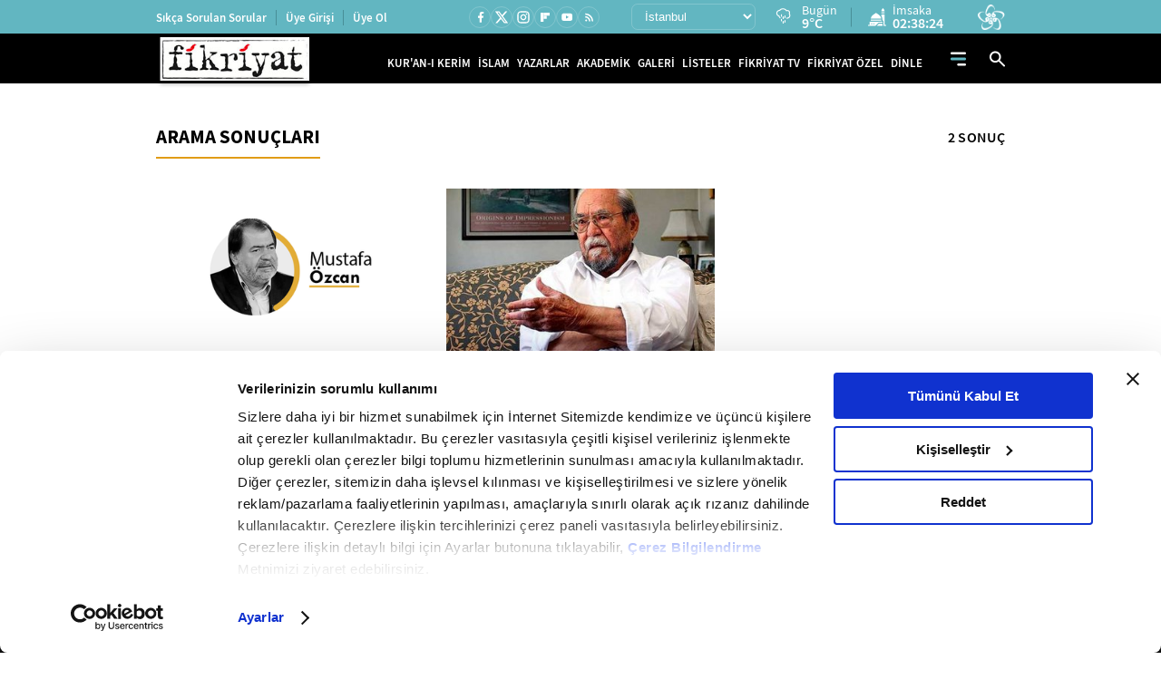

--- FILE ---
content_type: text/html; charset=utf-8
request_url: https://www.fikriyat.com/haberleri/immanuel-wallerstein
body_size: 27315
content:
<!DOCTYPE html>
<html lang="tr">
<head>
    
    <meta charset="UTF-8">

    <meta name="viewport" content="width=device-width, initial-scale=1.0, maximum-scale=10.0, user-scalable=yes">


    <meta name="apple-itunes-app" content="app-id=1250952044" /> 
    <meta name="google-play-app" content="app-id=com.turkuvaz.fikriyat" /> 
         <link rel="canonical" href="https://www.fikriyat.com/haberleri/immanuel-wallerstein" /> 
             <title>İmmanuel-wallerstein Haberleri - İmmanuel-wallerstein Hakkında Detaylı Bilgi Edinin!</title> 
       <meta name="description" content="İmmanuel-wallerstein hakkında son dakika haberleri ve güncel bilgiler Fikriyat’ta! İmmanuel-wallerstein ile ilgili tüm gelişmeler, analizler ve özel içerikler bu sayfada. Detaylar için hemen ziyaret edin."/> 
       <meta name="facebook-domain-verification" content="idfbsi03bwojoezuapmeqmw88j0ezl" /> 
  <meta property="fb:pages" content="1918234068419444" /> 

    <link ​rel​="​dns-prefetch​" ​href​="//ia.tmgrup.com.tr" />
    <link ​rel​="​dns-prefetch​" ​href​="//i.tmgrup.com.tr" />

    <meta name="apple-mobile-web-app-status-bar-style" content="black">

    <meta name="mobile-web-app-capable" content="yes">

    <meta name="apple-mobile-web-app-capable" content="yes">


    <link href="/favicon.ico" rel="shortcut icon" type="image/x-icon"  />


    <link rel="stylesheet" type="text/css" href="https://i.tmgrup.com.tr/fikriyat/site/v2/c/bootsrap-grid.css?v=18625" />

    <link rel="stylesheet" type="text/css" href="https://i.tmgrup.com.tr/fikriyat/site/v2/c/jquery-ui.css?v=18625" />

    <link rel="stylesheet" type="text/css" href="https://i.tmgrup.com.tr/fikriyat/site/v2/c/base-fikriyat.css?v=18625" />



 
<script>
    var GlobalVariables = {
        Section: "SiteGeneli",
        PageType: "Arsiv",
        HasMobile: false,
        DetailTitle: "",
        DetailPublishedDate: "",
        DetailPublishedDateHour: "",
        DetailModifiedDate: "",
        DetailModifiedDateHour: ""
    };
</script>




    <script>
        if (typeof GlobalVariables === 'undefined')
        GlobalVariables = {};

        if (typeof GlobalVariables.CustomDimensions === 'undefined')
            GlobalVariables.CustomDimensions = {};

        var _ga4TitleFilter = "";
        var _ga4DocumentTitle = "";

               _ga4DocumentTitle = document.title; 
        sendDataToGTM(JSON.stringify(GlobalVariables.CustomDimensions) === JSON.stringify({}) ? null : GlobalVariables.CustomDimensions);

        function sendDataToGTM(customDimensions, url) {
                  _ga4DocumentTitle = document.title; 
            //encoded gelen titlelarý düzeltmek için parse ediyoruz
            let parser = new DOMParser();
            _ga4DocumentTitle = parser.parseFromString(_ga4DocumentTitle, 'text/html').documentElement.textContent;
            _ga4DocumentTitle = _ga4DocumentTitle.trim();
                  url = document.location.pathname + document.location.search; 

            window.dataLayer = window.dataLayer || [];
            if (customDimensions)
            {
                try
                {
                    dataLayer.push({
                        page: {
                            'page_path': url || document.location.pathname + document.location.search,
                            'page_title': _ga4DocumentTitle
                        },
                        content: {
                            item_name: customDimensions['dimension' + 4],
                            item_id: customDimensions['dimension' + 2],
                            content_type: customDimensions['dimension' + 5],
                            item_category: customDimensions['dimension' + 1],
                            editor_id: customDimensions['dimension' + 6],
                            author_id: customDimensions['dimension' + 8],
                            source_type: customDimensions['dimension' + 7],
                            publish_date: customDimensions['dimension' + 3]
                        }
                    })
                }
                catch (e) {
                   console.error(e);
                }
            }
            else {
                try {
                   dataLayer.push
			       ({
			          	page: {
                               'page_title': _ga4DocumentTitle,
			          		   'page_path': url || document.location.pathname + document.location.search
                               }
			       })
                } catch (e) {
                    console.error(e);
                }

            }


        }
    </script>
    <!-- Google Tag Manager -->
    <script>
    (function (w, d, s, l, i) {
        w[l] = w[l] || []; w[l].push({
            'gtm.start':
                new Date().getTime(), event: 'gtm.js'
        }); var f = d.getElementsByTagName(s)[0],
            j = d.createElement(s), dl = l != 'dataLayer' ? '&l=' + l : ''; j.async = true; j.src =
                'https://www.googletagmanager.com/gtm.js?id=' + i + dl; f.parentNode.insertBefore(j, f);
        })(window, document, 'script', 'dataLayer', 'GTM-TDR4MFHC');</script>
    <!-- End Google Tag Manager -->



    <script>
        function tmdCheckConsent(category) {
            try {
                if (getCookie('tmd_gdpr') == '0' || getCookie('tmd_gdpr') == '1') {
                    if (typeof Cookiebot !== 'undefined') {
                        if (Cookiebot) {
                            if (Cookiebot.consent) {
                                if (!Cookiebot.consent[category]) {
                                    return false;
                                }
                            }
                            else {
                                var cookiebotConsentCookie = getCookie('CookieConsent');
                                if (cookiebotConsentCookie && cookiebotConsentCookie.indexOf(category + ':false') > -1) {
                                    return false;
                                }
                            }
                        }
                    }
                }
            } catch (ex) { }
            return true;

            function getCookie(cname) {
                var name = cname + "=";
                var decodedCookie = decodeURIComponent(document.cookie);
                var ca = decodedCookie.split(';');
                for (var i = 0; i < ca.length; i++) {
                    var c = ca[i];
                    while (c.charAt(0) == ' ') {
                        c = c.substring(1);
                    }
                    if (c.indexOf(name) == 0) {
                        return c.substring(name.length, c.length);
                    }
                }
                return "";
            }
        }
    </script>
    <script  type="text/javascript" src="https://i.tmgrup.com.tr/tmd-consent/j/tmdconsent-v2.2.js?v=18625" ></script>



    <script  type="text/javascript" src="https://i.tmgrup.com.tr/fikriyat/site/v2/j/jquery-3.5.1.min.js?v=18625" ></script>

    <script  type="text/javascript" src="https://i.tmgrup.com.tr/fikriyat/site/v2/j/jquery-ui.min.js?v=18625" ></script>

    <script  type="text/javascript" src="https://i.tmgrup.com.tr/fikriyat/site/v1/j/jquery.cookie.js?v=18625" ></script>

    <script  type="text/javascript" src="https://i.tmgrup.com.tr/fikriyat/site/v2/j/base.min.js?v=18625" ></script>

    <script  type="text/javascript" src="https://i.tmgrup.com.tr/fikriyat/site/v2/j/basefunction.js?v=18625" ></script>

    <script  type="text/javascript" src="https://i.tmgrup.com.tr/fikriyat/site/v2/j/webtv.js?v=18625" ></script>


    <script src="https://i.tmgrup.com.tr/tmd/mobile-detect/md2.min.js?v=864" type="text/javascript"></script><script src="https://i.tmgrup.com.tr/tmd/tmdbr.min.js?v=864" type="text/javascript"></script>




    
        <link rel="stylesheet" type="text/css" href="https://i.tmgrup.com.tr/fikriyat/site/v2/c/jquery-ui.calendar.css?v=18625" media="all" />

        <script  type="text/javascript" src="https://i.tmgrup.com.tr/fikriyat/site/v2/j/jquery-ui.calendar.min.js?v=18625" ></script>

        <script  type="text/javascript" src="https://i.tmgrup.com.tr/fikriyat/site/v2/j/archive.js?v=18625" ></script>


    
    


<script type="text/javascript" src="https://i.tmgrup.com.tr/uyelik/popupauth/j/popupauthentication.js?v=2026-01-22" defer></script>



</head>
<body class="">
    

<header class="header advertControlArea type-02">
    <div class="header-top d-none d-md-flex align-items-center">
        <div class="container">
            <div class="row">
                <div class="col-12">
                    <div class="d-flex align-items-center justify-content-between">
                        <div class="menu-left d-none d-xl-block">
                            <ul class="d-flex align-items-center">
                                <li>
                                    <a href="https://www.fikriyat.com/sikca-sorulan-sorular" target="_self">Sıkça Sorulan Sorular</a>
                                </li>
                                <li id="divUserInfo">
                                    <a href="#">Üye Girişi</a>
                                </li>
                                <li id="divLogInOut">
                                    <a href="#">Üye Ol</a>
                                </li>
                            </ul>
                        </div>
                        <div class="menu-right d-flex align-items-center">
                            <div class="social-media">
                                

<ul class="d-flex align-items-center">
        <li class="facebook">
            <a href="https://www.facebook.com/fikriyat" target="_self" class="d-flex align-items-center justify-content-center">
                <span class="icon d-flex">
                    <svg width="15" height="15" viewBox="0 0 15 15" fill="none" xmlns="http://www.w3.org/2000/svg">
                        <path d="M9.05378 8.75509H10.5406L11.1354 6.37611H9.05378V5.18662C9.05378 4.57403 9.05378 3.99713 10.2433 3.99713H11.1354V1.99879C10.9415 1.97322 10.2094 1.91553 9.4362 1.91553C7.82149 1.91553 6.67483 2.90102 6.67483 4.71082V6.37611H4.89062V8.75509H6.67483V13.8104H9.05378V8.75509Z" fill="white" />
                    </svg>
                </span>
            </a>
        </li>
            <li class="twitter">
            <a href="https://twitter.com/fikriyatcom" target="_self" class="d-flex align-items-center justify-content-center">
                <span class="icon d-flex">
                    <svg xmlns="http://www.w3.org/2000/svg" height="1em" viewBox="0 0 512 512">
                        <path d="M389.2 48h70.6L305.6 224.2 487 464H345L233.7 318.6 106.5 464H35.8L200.7 275.5 26.8 48H172.4L272.9 180.9 389.2 48zM364.4 421.8h39.1L151.1 88h-42L364.4 421.8z" fill="white" />
                    </svg>
                </span>
            </a>
        </li>

        <li class="instagram">
            <a href="https://www.instagram.com/fikriyat" target="_self" class="d-flex align-items-center justify-content-center">
                <span class="icon d-flex">
                    <svg xmlns="http://www.w3.org/2000/svg" width="16" height="16" viewBox="0 0 16 16" fill="none">
                        <path d="M5.20065 1.33301H10.8007C12.934 1.33301 14.6673 3.06634 14.6673 5.19967V10.7997C14.6673 11.8252 14.2599 12.8087 13.5348 13.5338C12.8097 14.259 11.8262 14.6663 10.8007 14.6663H5.20065C3.06732 14.6663 1.33398 12.933 1.33398 10.7997V5.19967C1.33398 4.17417 1.74136 3.19067 2.46651 2.46553C3.19165 1.74039 4.17515 1.33301 5.20065 1.33301ZM5.06732 2.66634C4.4308 2.66634 3.82035 2.9192 3.37026 3.36928C2.92017 3.81937 2.66732 4.42982 2.66732 5.06634V10.933C2.66732 12.2597 3.74065 13.333 5.06732 13.333H10.934C11.5705 13.333 12.181 13.0802 12.631 12.6301C13.0811 12.18 13.334 11.5695 13.334 10.933V5.06634C13.334 3.73967 12.2607 2.66634 10.934 2.66634H5.06732ZM11.5007 3.66634C11.7217 3.66634 11.9336 3.75414 12.0899 3.91042C12.2462 4.0667 12.334 4.27866 12.334 4.49967C12.334 4.72069 12.2462 4.93265 12.0899 5.08893C11.9336 5.24521 11.7217 5.33301 11.5007 5.33301C11.2796 5.33301 11.0677 5.24521 10.9114 5.08893C10.7551 4.93265 10.6673 4.72069 10.6673 4.49967C10.6673 4.27866 10.7551 4.0667 10.9114 3.91042C11.0677 3.75414 11.2796 3.66634 11.5007 3.66634ZM8.00065 4.66634C8.88471 4.66634 9.73255 5.01753 10.3577 5.64265C10.9828 6.26777 11.334 7.11562 11.334 7.99967C11.334 8.88373 10.9828 9.73158 10.3577 10.3567C9.73255 10.9818 8.88471 11.333 8.00065 11.333C7.1166 11.333 6.26875 10.9818 5.64363 10.3567C5.01851 9.73158 4.66732 8.88373 4.66732 7.99967C4.66732 7.11562 5.01851 6.26777 5.64363 5.64265C6.26875 5.01753 7.1166 4.66634 8.00065 4.66634ZM8.00065 5.99967C7.47022 5.99967 6.96151 6.21039 6.58644 6.58546C6.21137 6.96053 6.00065 7.46924 6.00065 7.99967C6.00065 8.53011 6.21137 9.03882 6.58644 9.41389C6.96151 9.78896 7.47022 9.99967 8.00065 9.99967C8.53109 9.99967 9.03979 9.78896 9.41487 9.41389C9.78994 9.03882 10.0007 8.53011 10.0007 7.99967C10.0007 7.46924 9.78994 6.96053 9.41487 6.58546C9.03979 6.21039 8.53109 5.99967 8.00065 5.99967Z" fill="white" />
                    </svg>
                </span>
            </a>
        </li>
            <li class="flipboard">
            <a href="https://flipboard.com/@fikriyat" target="_self" class="d-flex align-items-center justify-content-center">
                <span class="icon d-flex">
                    <svg xmlns="http://www.w3.org/2000/svg" width="10" height="10" viewBox="0 0 10 10" fill="none">
                        <path d="M0 0H3.20833V10H0V0ZM3.54167 3.54167H6.79167V6.79167H3.54167V3.54167ZM3.54167 0H10V3.20833H3.54167V0Z" fill="white" />
                    </svg>
                </span>
            </a>
        </li>
    <li class="youtube">
        <a href="https://www.youtube.com/fikriyat" target="_self" class="d-flex align-items-center justify-content-center">
            <span class="icon d-flex">
                <svg xmlns="http://www.w3.org/2000/svg" width="15" height="15" viewBox="0 0 15 15" fill="none">
                    <path d="M5.94735 9.64715L9.03403 7.86292L5.94735 6.07868V9.64715ZM12.8225 4.9903C12.8998 5.26983 12.9533 5.64452 12.989 6.12032C13.0307 6.59611 13.0485 7.00649 13.0485 7.36333L13.0842 7.86292C13.0842 9.16541 12.989 10.1229 12.8225 10.7355C12.6738 11.2708 12.3289 11.6158 11.7936 11.7644C11.5141 11.8418 11.0026 11.8953 10.2176 11.931C9.4444 11.9726 8.73666 11.9904 8.08245 11.9904L7.13682 12.0261C4.64487 12.0261 3.09261 11.931 2.48003 11.7644C1.94477 11.6158 1.59982 11.2708 1.45114 10.7355C1.37382 10.456 1.3203 10.0813 1.28461 9.60552C1.24298 9.12972 1.22514 8.71935 1.22514 8.3625L1.18945 7.86292C1.18945 6.56043 1.28461 5.60289 1.45114 4.9903C1.59982 4.45503 1.94477 4.11008 2.48003 3.96139C2.75956 3.88408 3.27103 3.83055 4.05608 3.79487C4.82924 3.75323 5.53698 3.73539 6.19119 3.73539L7.13682 3.69971C9.62877 3.69971 11.181 3.79487 11.7936 3.96139C12.3289 4.11008 12.6738 4.45503 12.8225 4.9903Z" fill="white" />
                </svg>
            </span>
        </a>
    </li>
    <li class="rss">
        <a href="https://www.fikriyat.com/rss-bilgi" class="d-flex align-items-center justify-content-center">
            <span class="icon d-flex">
                <svg xmlns="http://www.w3.org/2000/svg" width="13" height="13" viewBox="0 0 13 13" fill="none">
                    <path d="M3.28452 11.4659C3.00325 11.4659 2.76238 11.3657 2.56191 11.1652C2.36144 10.9647 2.26138 10.724 2.26172 10.4431C2.26172 10.1618 2.36195 9.92095 2.56242 9.72048C2.76289 9.52001 3.00359 9.41994 3.28452 9.42028C3.56579 9.42028 3.80666 9.52052 4.00713 9.72099C4.2076 9.92146 4.30767 10.1622 4.30733 10.4431C4.30733 10.7244 4.20709 10.9652 4.00662 11.1657C3.80615 11.3662 3.56545 11.4663 3.28452 11.4659ZM9.42135 11.4659C9.42135 10.4772 9.23383 9.55018 8.8588 8.68488C8.48378 7.81957 7.97016 7.06099 7.31795 6.40911C6.66642 5.75723 5.90802 5.24378 5.04272 4.86875C4.17743 4.49371 3.25043 4.3062 2.26172 4.3062V2.77197C3.46351 2.77197 4.59286 3.00006 5.64976 3.45624C6.70665 3.91241 7.62718 4.53241 8.41133 5.31623C9.19548 6.10039 9.81564 7.02092 10.2718 8.07784C10.728 9.13475 10.9559 10.2641 10.9556 11.4659H9.42135ZM6.35293 11.4659C6.35293 10.3323 5.95455 9.36693 5.15779 8.56981C4.36102 7.77269 3.39567 7.37431 2.26172 7.37465V5.84042C3.04587 5.84042 3.77888 5.98754 4.46075 6.28177C5.14262 6.576 5.73721 6.9766 6.24452 7.48358C6.75149 7.99056 7.15209 8.58498 7.44631 9.26686C7.74054 9.94874 7.88748 10.6818 7.88714 11.4659H6.35293Z" fill="white" />
                </svg>
            </span>
        </a>
    </li>
</ul>
                            </div>
                            <div class="region-list d-flex align-items-center">
                                


<div class="region-select">
    <select id="SelectedCityOption">
            <option data-plate="1" value="adana">Adana</option>
            <option data-plate="2" value="adiyaman">Adıyaman</option>
            <option data-plate="3" value="afyonkarahisar">Afyonkarahisar</option>
            <option data-plate="4" value="agri">Ağrı</option>
            <option data-plate="68" value="aksaray">Aksaray</option>
            <option data-plate="5" value="amasya">Amasya</option>
            <option data-plate="6" value="ankara">Ankara</option>
            <option data-plate="7" value="antalya">Antalya</option>
            <option data-plate="75" value="ardahan">Ardahan</option>
            <option data-plate="8" value="artvin">Artvin</option>
            <option data-plate="9" value="aydin">Aydın</option>
            <option data-plate="10" value="balikesir">Balıkesir</option>
            <option data-plate="74" value="bartin">Bartın</option>
            <option data-plate="72" value="batman">Batman</option>
            <option data-plate="69" value="bayburt">Bayburt</option>
            <option data-plate="11" value="bilecik">Bilecik</option>
            <option data-plate="12" value="bingol">Bing&#246;l</option>
            <option data-plate="13" value="bitlis">Bitlis</option>
            <option data-plate="14" value="bolu">Bolu</option>
            <option data-plate="15" value="burdur">Burdur</option>
            <option data-plate="16" value="bursa">Bursa</option>
            <option data-plate="17" value="canakkale">&#199;anakkale</option>
            <option data-plate="18" value="cankiri">&#199;ankırı</option>
            <option data-plate="19" value="corum">&#199;orum</option>
            <option data-plate="20" value="denizli">Denizli</option>
            <option data-plate="21" value="diyarbakir">Diyarbakır</option>
            <option data-plate="81" value="duzce">D&#252;zce</option>
            <option data-plate="22" value="edirne">Edirne</option>
            <option data-plate="23" value="elazig">Elazığ</option>
            <option data-plate="24" value="erzincan">Erzincan</option>
            <option data-plate="25" value="erzurum">Erzurum</option>
            <option data-plate="26" value="eskisehir">Eskişehir</option>
            <option data-plate="27" value="gaziantep">Gaziantep</option>
            <option data-plate="28" value="giresun">Giresun</option>
            <option data-plate="29" value="gumushane">G&#252;m&#252;şhane</option>
            <option data-plate="30" value="hakkari">Hakkari</option>
            <option data-plate="31" value="hatay">Hatay</option>
            <option data-plate="76" value="igdir">Iğdır</option>
            <option data-plate="32" value="isparta">Isparta</option>
            <option data-plate="34" value="istanbul">İstanbul</option>
            <option data-plate="35" value="izmir">İzmir</option>
            <option data-plate="46" value="kahramanmaras">Kahramanmaraş</option>
            <option data-plate="78" value="karabuk">Karab&#252;k</option>
            <option data-plate="70" value="karaman">Karaman</option>
            <option data-plate="36" value="kars">Kars</option>
            <option data-plate="37" value="kastamonu">Kastamonu</option>
            <option data-plate="38" value="kayseri">Kayseri</option>
            <option data-plate="71" value="kirikkale">Kırıkkale</option>
            <option data-plate="39" value="kirklareli">Kırklareli</option>
            <option data-plate="40" value="kirsehir">Kırşehir</option>
            <option data-plate="79" value="kilis">Kilis</option>
            <option data-plate="41" value="kocaeli">Kocaeli</option>
            <option data-plate="42" value="konya">Konya</option>
            <option data-plate="43" value="kutahya">K&#252;tahya</option>
            <option data-plate="44" value="malatya">Malatya</option>
            <option data-plate="45" value="manisa">Manisa</option>
            <option data-plate="47" value="mardin">Mardin</option>
            <option data-plate="33" value="mersin">Mersin</option>
            <option data-plate="48" value="mugla">Muğla</option>
            <option data-plate="49" value="mus">Muş</option>
            <option data-plate="50" value="nevsehir">Nevşehir</option>
            <option data-plate="51" value="nigde">Niğde</option>
            <option data-plate="52" value="ordu">Ordu</option>
            <option data-plate="80" value="osmaniye">Osmaniye</option>
            <option data-plate="53" value="rize">Rize</option>
            <option data-plate="54" value="sakarya">Sakarya</option>
            <option data-plate="55" value="samsun">Samsun</option>
            <option data-plate="56" value="siirt">Siirt</option>
            <option data-plate="57" value="sinop">Sinop</option>
            <option data-plate="58" value="sivas">Sivas</option>
            <option data-plate="63" value="sanliurfa">Şanlıurfa</option>
            <option data-plate="73" value="sirnak">Şırnak</option>
            <option data-plate="59" value="tekirdag">Tekirdağ</option>
            <option data-plate="60" value="tokat">Tokat</option>
            <option data-plate="61" value="trabzon">Trabzon</option>
            <option data-plate="62" value="tunceli">Tunceli</option>
            <option data-plate="64" value="usak">Uşak</option>
            <option data-plate="65" value="van">Van</option>
            <option data-plate="77" value="yalova">Yalova</option>
            <option data-plate="66" value="yozgat">Yozgat</option>
            <option data-plate="67" value="zonguldak">Zonguldak</option>
    </select>
</div>
<div class="region-info d-flex align-items-center">
    <div class="d-flex align-items-center weather-area">
        <span class="icon weather-icon"></span>
        <div class="region-detail">
            <span class="time d-block"></span>            
            <span class="time d-none d-md-block">Bugün</span>
 
            <em class="region-desc weather-degree"></em>
        </div>
    </div>
    <div class="d-flex align-items-center prayer-area">
        <span class="icon">
            <svg xmlns="http://www.w3.org/2000/svg" width="20" height="20" viewBox="0 0 20 20" fill="none">
                <path d="M16.4701 0C15.4202 0.866468 14.7871 2.116 14.7129 3.44932H18.2274C18.1531 2.116 17.52 0.866468 16.4701 0Z" fill="white" />
                <path d="M14.7051 4.59888H18.2343V5.7478H14.7051V4.59888Z" fill="white" />
                <path d="M18.2344 18.393V6.89746H14.7051V8.58003C15.4629 9.78711 15.8815 11.1907 15.8815 12.6453V13.7948H17.0579V19.5426H19.999V18.393H18.2344Z" fill="white" />
                <path d="M2.94141 12.645H14.7057V13.7939H2.94141V12.645Z" fill="white" />
                <path d="M11.8146 7.21962L8.82372 5.17383L5.83285 7.21962C4.34683 8.2361 3.3542 9.78126 3.04492 11.4964H14.6025C14.2932 9.78126 13.3006 8.2361 11.8146 7.21962Z" fill="white" />
                <path d="M1.76462 18.3934H0V19.5432H7.99128L11.5205 16.0939H15.8816V14.9441H1.76462V18.3934ZM5.88208 16.6688H7.0585V17.8185H5.88208V16.6688ZM3.52925 16.6688H4.70566V17.8185H3.52925V16.6688Z" fill="white" />
                <path d="M9.65625 19.5421H15.8829V17.2434H12.0091L9.65625 19.5421Z" fill="white" />
            </svg>
        </span>
        <div class="region-detail region-pray-detail">
            <span class="time d-block"></span>
            <em class="region-desc"></em>
        </div>
    </div>
</div>
                            </div>
                            <div class="vavtv">
                                <a href="https://www.vavtv.com.tr" target="_self" class="d-flex">
                                    <img src="https://i.tmgrup.com.tr/fikriyat/site/v2/i/vavtv-logo.svg" width="30" height="28" alt="Vav Tv">
                                </a>
                            </div>
                        </div>
                    </div>
                </div>
            </div>
        </div>
    </div>
    

<div class="fk-menu d-flex align-items-center">
    <div class="container">
        <div class="row">
            <div class="col-12">
                <div class="fixed-menu d-flex align-items-center">
                    <a href="https://www.fikriyat.com/" target="_self" class="logo">
                        <img src="https://i.tmgrup.com.tr/fikriyat/site/v2/i/fikriyat-logo-V2.svg" class="logo-type-02" width="173" height="56" alt="">
                    </a>
                    <div class="site-menu d-none d-md-block">
                        <ul class="d-flex align-items-center">
                            <li>
                                <a href="https://www.fikriyat.com/kurani-kerim" target="_self">KUR'AN-I KERİM</a>
                            </li>
                            <li>
                                <a href="https://www.fikriyat.com/islam" target="_self">İSLAM</a>
                            </li>

                            <li>
                                <a href="https://www.fikriyat.com/yazarlar" target="_self">YAZARLAR</a>
                            </li>
                            <li>
                                <a href="javascript:;">AKADEMİK</a>
                                <div class="sub-down-menu academic">
                                    <ul>
                                        <li class="parent">
                                            <a href="/ilahiyat">İLAHİYAT</a>
                                            <div class="parent-down">
                                                <ul>
                                                    <li><a href="/ilahiyat/peygamberler-tarihi">Peygamberler Tarihi</a></li>
                                                    <li><a href="/ilahiyat/islam-ilmihali">İslam İlmihali</a></li>
                                                    <li><a href="/ilahiyat/hadis">Hadis</a></li>
                                                    <li class="parent">
                                                        <a href="/kurani-kerim">Kur'an</a>
                                                        <div class="parent-down">
                                                            <ul>
                                                                <li><a href="/ilahiyat/tecvid">Tecvid</a></li>
                                                                <li><a href="/ilahiyat/kuran-tefsir">Tefsir</a></li>
                                                                <li><a href="/ilahiyat/kuran-meal">Meal</a></li>
                                                                <li><a href="/ilahiyat/kuran-kavramlar">Kavramlar</a></li>
                                                            </ul>
                                                        </div>
                                                    </li>
                                                    <li><a href="/ilahiyat/akaid">Akaid</a></li>
                                                    <li><a href="/ilahiyat/siyer">Siyer</a></li>
                                                </ul>
                                            </div>
                                        </li>
                                        <li class="parent">
                                            <a href="/tarih">TARİH</a>
                                            <div class="parent-down">
                                                <ul>
                                                    <li><a href="/tarih/yakin-tarih">Yakın Tarih</a></li>
                                                    <li><a href="/tarih/turk-tarihi">Türk Tarihi</a></li>
                                                    <li><a href="/tarih/dunya-tarihi">Dünya Tarihi</a></li>
                                                    <li><a href="/tarih/amerikan-tarihi">Amerikan Tarihi</a></li>
                                                    <li><a href="/tarih/islam-tarihi">İslam Tarihi</a></li>
                                                    <li><a href="/tarih/avrupa-tarihi">Avrupa Tarihi</a></li>
                                                    <li><a href="/tarih/asya-tarihi">Asya Tarihi</a></li>
                                                </ul>
                                            </div>
                                        </li>
                                        <li class="parent">
                                            <a href="/edebiyat">EDEBİYAT</a>
                                            <div class="parent-down">
                                                <ul>
                                                    <li><a href="/edebiyat/turk-edebiyati">Türk Edebiyatı</a></li>
                                                    <li><a href="/edebiyat/dunya-edebiyati">Dünya Edebiyatı</a></li>
                                                    <li><a href="/edebiyat/unlu-yazarlar-ve-sairler">Ünlü Yazarlar ve Şairler</a></li>
                                                </ul>
                                            </div>
                                        </li>
                                        <li><a href="/akademik-haberler">AKADEMİK HABERLER</a></li>
                                        <li><a href="/osmanlica">OSMANLICA</a></li>
                                        <li><a href="/mefhum">MEFHUM</a></li>
                                        <li class="parent">
                                            <a href="/sinema">SİNEMA</a>
                                            <div class="parent-down">
                                                <ul>
                                                    <li><a href="/sinema/turk-sinemasi">Türk Sineması</a></li>
                                                    <li><a href="/sinema/amerikan-sinemasi">Amerikan Sineması</a></li>
                                                    <li><a href="/sinema/avrupa-sinemasi">Avrupa Sineması</a></li>
                                                    <li><a href="/sinema/rus-sinemasi">Rus Sineması</a></li>
                                                    <li><a href="/sinema/hint-sinemasi">Hint Sineması</a></li>
                                                    <li><a href="/sinema/kult-filmler">Kült Filmler</a></li>
                                                    <li><a href="/sinema/uzakdogu-sinemasi">Uzakdoğu Sineması</a></li>
                                                    <li><a href="/sinema/unlu-yonetmenler">Ünlü Yönetmenler</a></li>
                                                </ul>
                                            </div>
                                        </li>
                                        <li><a href="/geleneksel-sanatlar">GELENEKSEL SANATLAR</a></li>
                                        <li class="parent">
                                            <a href="/muzik">MÜZİK</a>
                                            <div class="parent-down">
                                                <ul>
                                                    <li><a href="/muzik/turk-halk-muzigi">Türk Halk Müziği</a></li>
                                                    <li><a href="/muzik/unlu-sanatcilar">Ünlü Sanatçılar</a></li>
                                                    <li><a href="/muzik/klasik-bati-muzigi">Klasik Batı Müziği</a></li>
                                                    <li><a href="/muzik/klasik-turk-muzigi">Klasik Türk Müziği</a></li>
                                                </ul>
                                            </div>
                                        </li>
                                        <li class="parent">
                                            <a href="/egitim">EĞİTİM</a>
                                            <div class="parent-down">
                                                <ul>
                                                    <li><a href="/egitim/akademik-dunya">Akademik Dünya</a></li>
                                                    <li><a href="/egitim/pedagoji">Pedagoji</a></li>
                                                    <li><a href="/egitim/egitim-kuramlari">Eğitim Kuramları</a></li>
                                                    <li><a href="/egitim/cocuk-egitimi">Çocuk Eğitimi</a></li>
                                                    <li><a href="/egitim/universiteler">Üniversiteler</a></li>
                                                </ul>
                                            </div>
                                        </li>
                                        <li><a href="/biyografi">BİYOGRAFİ</a></li>
                                        <li class="parent">
                                            <a href="/felsefe">FELSEFE</a>
                                            <div class="parent-down">
                                                <ul>
                                                    <li><a href="/felsefe/islam-felsefesi">İslam Felsefesi</a></li>
                                                    <li><a href="/felsefe/modern-felsefe">Modern Felsefe</a></li>
                                                    <li><a href="/felsefe/antik-yunan-felsefesi">Antik Yunan Felsefesi</a></li>
                                                    <li><a href="/felsefe/eski-misir">Eski Mısır</a></li>
                                                </ul>
                                            </div>
                                        </li>
                                        <li class="parent">
                                            <a href="/sosyoloji">SOSYOLOJİ</a>
                                            <div class="parent-down">
                                                <ul>
                                                    <li><a href="/sosyoloji/antropoloji">Antropoloji</a></li>
                                                    <li><a href="/sosyoloji/unlu-filozoflar">Ünlü Filozoflar</a></li>
                                                    <li><a href="/sosyoloji/sosyoloji-bilimi">Sosyoloji Bilimi</a></li>
                                                    <li><a href="/sosyoloji/unlu-sosyologlar">Ünlü Sosyologlar</a></li>
                                                </ul>
                                            </div>
                                        </li>
                                        <li class="parent">
                                            <a href="/psikoloji">PSİKOLOJİ</a>
                                            <div class="parent-down">
                                                <ul>
                                                    <li><a href="/psikoloji/psikoloji-bilimi">Psikoloji Bilimi</a></li>
                                                    <li><a href="/psikoloji/unlu-psikologlar">Ünlü Psikologlar</a></li>
                                                </ul>
                                            </div>
                                        </li>
                                        <li><a href="/makaleler">MAKALELER</a></li>
                                    </ul>
                                </div>
                            </li>
                            <li>
                                <a href="https://www.fikriyat.com/galeri" target="_self">GALERİ</a>
                                <div class="sub-down-menu gallery-down">
                                    <ul>
                                        <li><a href="/galeri/islam">İSLAM</a></li>
                                        <li><a href="/galeri/tarih">TARİH</a></li>
                                        <li><a href="/galeri/kultur-sanat">KÜLTÜR SANAT</a></li>
                                        <li><a href="/galeri/sinema">SİNEMA </a></li>
                                        <li><a href="/galeri/muzik">MÜZİK</a></li>
                                        <li><a href="/galeri/dunya">DÜNYA</a></li>
                                        <li><a href="/galeri/gundem">GÜNDEM</a></li>
                                        <li><a href="/galeri/geleneksel-sanatlar">GELENEKSEL SANATLAR</a></li>
                                        <li><a href="/galeri/edebiyat">EDEBİYAT</a></li>
                                        <li><a href="/galeri/yasam">YAŞAM</a></li>
                                        <li><a href="/galeri/biyografi">BİYOGRAFİ</a></li>
                                        <li><a href="/galeri/egitim">EĞİTİM</a></li>
                                        <li><a href="/galeri/islam-dunyasi">İSLAM DÜNYASI</a></li>
                                        <li><a href="/galeri/psikoloji">PSİKOLOJİ</a></li>
                                        <li><a href="/galeri/felsefe">FELSEFE</a></li>
                                        <li><a href="/galeri/spor">SPOR</a></li>
                                    </ul>
                                </div>
                            </li>
                            <li>
                                <a href="https://www.fikriyat.com/listeler" target="_self">LİSTELER</a>
                            </li>
                            <li>
                                <a href="https://www.fikriyat.com/webtv" target="_self">FİKRİYAT TV</a>
                                <div class="sub-down-menu fkTv-down">
                                    <ul>
                                        <li class="parent">
                                            <a href="javascript:;">ESMA-İ HÜSNA</a>
                                            <div class="parent-down">
                                                <ul>
                                                    <li class=""><a href="/webtv/munib-engin-noyanin-sesinden-esma-i-husna" title="">Münib Engin Noyan’ın Sesinden Esma-i Hüsna</a></li>
                                                    <li class=""><a href="/webtv/seyfullah-kartalin-sesinden-esma-i-husna" title="">Seyfullah Kartal’ın Sesinden Esma-i Hüsna</a></li>

                                                </ul>
                                            </div>
                                        </li>

                                        <li class="parent">
                                            <a href="/webtv/islam">İSLAM</a>
                                            <div class="parent-down">
                                                <ul>
                                                    <li class="second-menu">
                                                        <a href="/webtv/asr-i-saadetten-hatiralar" title="">Asr-ı Saadet'ten Hatıralar</a>
                                                    </li>
                                                    <li class="second-menu">
                                                        <a href="/webtv/emrullah-hatipoglundan-dualar" title="">Emrullah Hatipoğlu'ndan Dualar</a>
                                                    </li>
                                                    <li class="second-menu">
                                                        <a href="/webtv/fatih-ozacunun-sesinden-peygamber-efendimizin-hayati" title="">Fatih Özacun'un Sesinden Peygamber Efendimizin Hayatı</a>
                                                    </li>
                                                </ul>
                                            </div>
                                        </li>
                                        <li class="parent">
                                            <a href="/webtv/muzik">MÜZİK</a>
                                            <div class="parent-down">
                                                <ul>
                                                    <li><a href="/webtv/ahmet-hakki-turabi-ilahileri" title="">Ahmet Hakkı Turabi İlahileri</a></li>
                                                    <li><a href="/webtv/ahmet-ozhan-ilahileri" title="">Ahmet Özhan İlahileri</a></li>
                                                </ul>
                                            </div>
                                        </li>
                                        <li class="parent">
                                            <a href="/webtv/fikriyat-akademi">FİKRİYAT AKADEMİ</a>
                                            <div class="parent-down">
                                                <ul>
                                                    <li><a href="/webtv/on-dakikada-edebiyat" title="">10 Dakikada Edebiyat</a></li>
                                                    <li><a href="/webtv/din-egitimi" title="">Din Eğitimi</a></li>
                                                    <li><a href="/webtv/islam-tip-tarihi-dersleri" title="">İslam Tıp Tarihi Dersleri</a></li>
                                                    <li><a href="/webtv/klasikler" title="">Klasikler</a></li>
                                                    <li><a href="/webtv/photoshop-dersleri" title="">Photoshop Dersleri</a></li>
                                                </ul>
                                            </div>
                                        </li>
                                        <li class=""><a href="/webtv/kurani-kerim">KUR'AN-I KERİM</a></li>
                                        <li><a href="/webtv/tarih">TARİH</a></li>
                                        <li><a href="/webtv/edebiyat">EDEBİYAT</a></li>
                                        <li><a href="/webtv/kultur-sanat">KÜLTÜR SANAT</a></li>
                                        <li><a href="/webtv/dunya">DÜNYA</a></li>
                                        <li><a href="/webtv/felsefe">FELSEFE</a></li>
                                        <li><a href="/webtv/islam-dunyasi">İSLAM DÜNYASI</a></li>
                                        <li><a href="/webtv/gundem">GÜNDEM</a></li>
                                        <li><a href="/webtv/geleneksel-sanatlar">GELENEKSEL SANATLAR</a></li>
                                        <li><a href="/webtv/biyografi">BİYOGRAFİ</a></li>
                                        <li><a href="/webtv/yasam">YAŞAM</a></li>

                                        <li><a href="/webtv/sinema">SİNEMA</a></li>

                                        <li><a href="/webtv/psikoloji">PSİKOLOJİ</a></li>

                                        <li><a href="/webtv/egitim">EĞİTİM</a></li>
                                    </ul>
                                </div>
                            </li>
                            <li>
                                <a href="https://www.fikriyat.com/fikriyat-ozel" target="_self">FİKRİYAT ÖZEL</a>
                            </li>

                            <li>
                                <a href="https://www.fikriyat.com/dinle" target="_self">DİNLE</a>
                            </li>

                        </ul>
                    </div>
                    <div class="mobile-menu">
                        <a href="javascript:;" class="mobile-icon"></a>
                        <div class="hamburger-menu">
                            <ul>
                                <li class="d-block d-md-none">
                                    <a href="https://www.fikriyat.com/" target="_self">
                                        ANASAYFA
                                    </a>
                                </li>
                                <li class="d-block d-md-none">
                                    <a href="https://www.fikriyat.com/kurani-kerim" target="_self">
                                        KUR'AN-I KERİM
                                    </a>
                                </li>
                                <li class="d-block d-md-none">
                                    <a href="https://www.fikriyat.com/islam" target="_self">
                                        İSLAM
                                    </a>
                                </li>

                                <li class="d-block d-md-none">
                                    <a href="https://www.fikriyat.com/yazarlar" target="_self">
                                        YAZARLAR
                                    </a>
                                </li>
                                <li class="d-block d-md-none">
                                    <a href="https://www.fikriyat.com/kimdir">
                                        <i class="kimdir-logo"></i>
                                    </a>
                                </li>


                                <li class="d-block d-md-none sub-cat">
                                    <a href="javascript:;">
                                        AKADEMİK
                                    </a>
                                    <span class="sub-icon">
                                        <svg xmlns="http://www.w3.org/2000/svg" width="16" height="9" viewBox="0 0 16 9" fill="none">
                                            <path d="M15.7422 1.28064L8.24219 8.39648L0.742188 1.28064L2.07344 0.0175782L8.24219 5.87036L14.4109 0.0175785L15.7422 1.28064Z" fill="#62B6C1" />
                                        </svg>
                                    </span>
                                    <div class="sub-menu">
                                        <ul>
                                            <li class="d-block d-md-none second-sub-cat">
                                                <a href="/ilahiyat">
                                                    İLAHİYAT
                                                </a>
                                                <span class="second-sub-icon">
                                                    <svg xmlns="http://www.w3.org/2000/svg" width="16" height="9" viewBox="0 0 16 9" fill="none">
                                                        <path d="M15.7422 1.28064L8.24219 8.39648L0.742188 1.28064L2.07344 0.0175782L8.24219 5.87036L14.4109 0.0175785L15.7422 1.28064Z" fill="#62B6C1" />
                                                    </svg>
                                                </span>
                                                <div class="second-sub-menu">
                                                    <ul>
                                                        <li><a href="/ilahiyat/peygamberler-tarihi">Peygamberler Tarihi</a></li>
                                                        <li><a href="/ilahiyat/islam-ilmihali">İslam İlmihali</a></li>
                                                        <li><a href="/ilahiyat/hadis">Hadis</a></li>
                                                        <li class="d-block d-md-none third-sub-cat">
                                                            <a href="/kurani-kerim">Kur'an</a>
                                                            <span class="third-sub-icon">
                                                                <svg xmlns="http://www.w3.org/2000/svg" width="16" height="9" viewBox="0 0 16 9" fill="none">
                                                                    <path d="M15.7422 1.28064L8.24219 8.39648L0.742188 1.28064L2.07344 0.0175782L8.24219 5.87036L14.4109 0.0175785L15.7422 1.28064Z" fill="#62B6C1" />
                                                                </svg>
                                                            </span>
                                                            <div class="third-sub-menu">
                                                                <ul>
                                                                    <li><a href="/ilahiyat/tecvid">Tecvid</a></li>
                                                                    <li><a href="/ilahiyat/kuran-tefsir">Tefsir</a></li>
                                                                    <li><a href="/ilahiyat/kuran-meal">Meal</a></li>
                                                                    <li><a href="/ilahiyat/kuran-kavramlar">Kavramlar</a></li>
                                                                </ul>
                                                            </div>
                                                        </li>
                                                        <li><a href="/ilahiyat/akaid">Akaid</a></li>
                                                        <li><a href="/ilahiyat/siyer">Siyer</a></li>
                                                    </ul>
                                                </div>
                                            </li>
                                            <li class="d-block d-md-none second-sub-cat">
                                                <a href="/tarih">
                                                    TARİH
                                                </a>
                                                <span class="second-sub-icon">
                                                    <svg xmlns="http://www.w3.org/2000/svg" width="16" height="9" viewBox="0 0 16 9" fill="none">
                                                        <path d="M15.7422 1.28064L8.24219 8.39648L0.742188 1.28064L2.07344 0.0175782L8.24219 5.87036L14.4109 0.0175785L15.7422 1.28064Z" fill="#62B6C1" />
                                                    </svg>
                                                </span>
                                                <div class="second-sub-menu">
                                                    <ul>
                                                        <li><a href="/tarih/yakin-tarih">Yakın Tarih</a></li>
                                                        <li><a href="/tarih/turk-tarihi">Türk Tarihi</a></li>
                                                        <li><a href="/tarih/dunya-tarihi">Dünya Tarihi</a></li>
                                                        <li><a href="/tarih/amerikan-tarihi">Amerikan Tarihi</a></li>
                                                        <li><a href="/tarih/islam-tarihi">İslam Tarihi</a></li>
                                                        <li><a href="/tarih/avrupa-tarihi">Avrupa Tarihi</a></li>
                                                        <li><a href="/tarih/asya-tarihi">Asya Tarihi</a></li>
                                                    </ul>
                                                </div>
                                            </li>
                                            <li class="d-block d-md-none second-sub-cat">
                                                <a href="/edebiyat">
                                                    EDEBİYAT
                                                </a>
                                                <span class="second-sub-icon">
                                                    <svg xmlns="http://www.w3.org/2000/svg" width="16" height="9" viewBox="0 0 16 9" fill="none">
                                                        <path d="M15.7422 1.28064L8.24219 8.39648L0.742188 1.28064L2.07344 0.0175782L8.24219 5.87036L14.4109 0.0175785L15.7422 1.28064Z" fill="#62B6C1" />
                                                    </svg>
                                                </span>
                                                <div class="second-sub-menu">
                                                    <ul>
                                                        <li><a href="/edebiyat/turk-edebiyati">Türk Edebiyatı</a></li>
                                                        <li><a href="/edebiyat/dunya-edebiyati">Dünya Edebiyatı</a></li>
                                                        <li><a href="/edebiyat/unlu-yazarlar-ve-sairler">Ünlü Yazarlar ve Şairler</a></li>
                                                    </ul>
                                                </div>
                                            </li>
                                            <li>
                                                <a href="/akademik-haberler">
                                                    AKADEMİK HABERLER
                                                </a>
                                            </li>
                                            <li>
                                                <a href="/osmanlica">
                                                    OSMANLICA
                                                </a>
                                            </li>
                                            <li>
                                                <a href="/mefhum">
                                                    MEFHUM
                                                </a>
                                            </li>
                                            <li class="d-block d-md-none second-sub-cat">
                                                <a href="/sinema">
                                                    SİNEMA
                                                </a>
                                                <span class="second-sub-icon">
                                                    <svg xmlns="http://www.w3.org/2000/svg" width="16" height="9" viewBox="0 0 16 9" fill="none">
                                                        <path d="M15.7422 1.28064L8.24219 8.39648L0.742188 1.28064L2.07344 0.0175782L8.24219 5.87036L14.4109 0.0175785L15.7422 1.28064Z" fill="#62B6C1" />
                                                    </svg>
                                                </span>
                                                <div class="second-sub-menu">
                                                    <ul>
                                                        <li><a href="/sinema/turk-sinemasi">Türk Sineması</a></li>
                                                        <li><a href="/sinema/amerikan-sinemasi">Amerikan Sineması</a></li>
                                                        <li><a href="/sinema/avrupa-sinemasi">Avrupa Sineması</a></li>
                                                        <li><a href="/sinema/rus-sinemasi">Rus Sineması</a></li>
                                                        <li><a href="/sinema/hint-sinemasi">Hint Sineması</a></li>
                                                        <li><a href="/sinema/kult-filmler">Kült Filmler</a></li>
                                                        <li><a href="/sinema/uzakdogu-sinemasi">Uzakdoğu Sineması</a></li>
                                                        <li><a href="/sinema/unlu-yonetmenler">Ünlü Yönetmenler</a></li>
                                                    </ul>
                                                </div>
                                            </li>
                                            <li>
                                                <a href="/geleneksel-sanatlar">
                                                    GELENEKSEL SANATLAR
                                                </a>
                                            </li>
                                            <li class="d-block d-md-none second-sub-cat">
                                                <a href="/muzik">
                                                    MÜZİK
                                                </a>
                                                <span class="second-sub-icon">
                                                    <svg xmlns="http://www.w3.org/2000/svg" width="16" height="9" viewBox="0 0 16 9" fill="none">
                                                        <path d="M15.7422 1.28064L8.24219 8.39648L0.742188 1.28064L2.07344 0.0175782L8.24219 5.87036L14.4109 0.0175785L15.7422 1.28064Z" fill="#62B6C1" />
                                                    </svg>
                                                </span>
                                                <div class="second-sub-menu">
                                                    <ul>
                                                        <li><a href="/muzik/turk-halk-muzigi">Türk Halk Müziği</a></li>
                                                        <li><a href="/muzik/unlu-sanatcilar">Ünlü Sanatçılar</a></li>
                                                        <li><a href="/muzik/klasik-bati-muzigi">Klasik Batı Müziği</a></li>
                                                        <li><a href="/muzik/klasik-turk-muzigi">Klasik Türk Müziği</a></li>
                                                    </ul>
                                                </div>
                                            </li>
                                            <li class="d-block d-md-none second-sub-cat">
                                                <a href="/egitim">
                                                    EĞİTİM
                                                </a>
                                                <span class="second-sub-icon">
                                                    <svg xmlns="http://www.w3.org/2000/svg" width="16" height="9" viewBox="0 0 16 9" fill="none">
                                                        <path d="M15.7422 1.28064L8.24219 8.39648L0.742188 1.28064L2.07344 0.0175782L8.24219 5.87036L14.4109 0.0175785L15.7422 1.28064Z" fill="#62B6C1" />
                                                    </svg>
                                                </span>
                                                <div class="second-sub-menu">
                                                    <ul>
                                                        <li><a href="/egitim/akademik-dunya">Akademik Dünya</a></li>
                                                        <li><a href="/egitim/pedagoji">Pedagoji</a></li>
                                                        <li><a href="/egitim/egitim-kuramlari">Eğitim Kuramları</a></li>
                                                        <li><a href="/egitim/cocuk-egitimi">Çocuk Eğitimi</a></li>
                                                        <li><a href="/egitim/universiteler">Üniversiteler</a></li>
                                                    </ul>
                                                </div>
                                            </li>
                                            <li>
                                                <a href="/biyografi">
                                                    BİYOGRAFİ
                                                </a>
                                            </li>
                                            <li class="d-block d-md-none second-sub-cat">
                                                <a href="/felsefe">
                                                    FELSEFE
                                                </a>
                                                <span class="second-sub-icon">
                                                    <svg xmlns="http://www.w3.org/2000/svg" width="16" height="9" viewBox="0 0 16 9" fill="none">
                                                        <path d="M15.7422 1.28064L8.24219 8.39648L0.742188 1.28064L2.07344 0.0175782L8.24219 5.87036L14.4109 0.0175785L15.7422 1.28064Z" fill="#62B6C1" />
                                                    </svg>
                                                </span>
                                                <div class="second-sub-menu">
                                                    <ul>
                                                        <li><a href="/felsefe/islam-felsefesi">İslam Felsefesi</a></li>
                                                        <li><a href="/felsefe/modern-felsefe">Modern Felsefe</a></li>
                                                        <li><a href="/felsefe/antik-yunan-felsefesi">Antik Yunan Felsefesi</a></li>
                                                        <li><a href="/felsefe/eski-misir">Eski Mısır</a></li>
                                                    </ul>
                                                </div>
                                            </li>
                                            <li class="d-block d-md-none second-sub-cat">
                                                <a href="/sosyoloji">
                                                    SOSYOLOJİ
                                                </a>
                                                <span class="second-sub-icon">
                                                    <svg xmlns="http://www.w3.org/2000/svg" width="16" height="9" viewBox="0 0 16 9" fill="none">
                                                        <path d="M15.7422 1.28064L8.24219 8.39648L0.742188 1.28064L2.07344 0.0175782L8.24219 5.87036L14.4109 0.0175785L15.7422 1.28064Z" fill="#62B6C1" />
                                                    </svg>
                                                </span>
                                                <div class="second-sub-menu">
                                                    <ul>
                                                        <li><a href="/sosyoloji/antropoloji">Antropoloji</a></li>
                                                        <li><a href="/sosyoloji/unlu-filozoflar">Ünlü Filozoflar</a></li>
                                                        <li><a href="/sosyoloji/sosyoloji-bilimi">Sosyoloji Bilimi</a></li>
                                                        <li><a href="/sosyoloji/unlu-sosyologlar">Ünlü Sosyologlar</a></li>
                                                    </ul>
                                                </div>
                                            </li>
                                            <li class="d-block d-md-none second-sub-cat">
                                                <a href="/psikoloji">
                                                    PSİKOLOJİ
                                                </a>
                                                <span class="second-sub-icon">
                                                    <svg xmlns="http://www.w3.org/2000/svg" width="16" height="9" viewBox="0 0 16 9" fill="none">
                                                        <path d="M15.7422 1.28064L8.24219 8.39648L0.742188 1.28064L2.07344 0.0175782L8.24219 5.87036L14.4109 0.0175785L15.7422 1.28064Z" fill="#62B6C1" />
                                                    </svg>
                                                </span>
                                                <div class="second-sub-menu">
                                                    <ul>
                                                        <li><a href="/psikoloji/psikoloji-bilimi">Psikoloji Bilimi</a></li>
                                                        <li><a href="/psikoloji/unlu-psikologlar">Ünlü Psikologlar</a></li>
                                                    </ul>
                                                </div>
                                            </li>
                                            <li>
                                                <a href="/makaleler">
                                                    MAKALELER
                                                </a>
                                            </li>
                                        </ul>
                                    </div>
                                </li>
                                <li class="d-block d-md-none sub-cat">
                                    <a href="https://www.fikriyat.com/galeri" target="_self">
                                        GALERİ
                                    </a>
                                    <span class="sub-icon">
                                        <svg xmlns="http://www.w3.org/2000/svg" width="16" height="9" viewBox="0 0 16 9" fill="none">
                                            <path d="M15.7422 1.28064L8.24219 8.39648L0.742188 1.28064L2.07344 0.0175782L8.24219 5.87036L14.4109 0.0175785L15.7422 1.28064Z" fill="#62B6C1" />
                                        </svg>
                                    </span>
                                    <div class="sub-menu">
                                        <ul>
                                            <li><a href="/galeri/islam">İSLAM</a></li>
                                            <li><a href="/galeri/tarih">TARİH</a></li>
                                            <li><a href="/galeri/kultur-sanat">KÜLTÜR SANAT</a></li>
                                            <li><a href="/galeri/sinema">SİNEMA </a></li>
                                            <li><a href="/galeri/muzik">MÜZİK</a></li>
                                            <li><a href="/galeri/dunya">DÜNYA</a></li>
                                            <li><a href="/galeri/gundem">GÜNDEM</a></li>
                                            <li><a href="/galeri/geleneksel-sanatlar">GELENEKSEL SANATLAR</a></li>
                                            <li><a href="/galeri/edebiyat">EDEBİYAT</a></li>
                                            <li><a href="/galeri/yasam">YAŞAM</a></li>
                                            <li><a href="/galeri/biyografi">BİYOGRAFİ</a></li>
                                            <li><a href="/galeri/egitim">EĞİTİM</a></li>
                                            <li><a href="/galeri/islam-dunyasi">İSLAM DÜNYASI</a></li>
                                            <li><a href="/galeri/psikoloji">PSİKOLOJİ</a></li>
                                            <li><a href="/galeri/felsefe">FELSEFE</a></li>
                                            <li><a href="/galeri/spor">SPOR</a></li>
                                        </ul>
                                    </div>
                                </li>
                                <li class="d-block d-md-none">
                                    <a href="https://www.fikriyat.com/listeler" target="_self">
                                        LİSTELER
                                    </a>
                                </li>
                                <li class="d-block d-md-none sub-cat">
                                    <a href="https://www.fikriyat.com/webtv" target="_self">
                                        FİKRİYAT TV
                                    </a>

                                    <span class="sub-icon">
                                        <svg xmlns="http://www.w3.org/2000/svg" width="16" height="9" viewBox="0 0 16 9" fill="none">
                                            <path d="M15.7422 1.28064L8.24219 8.39648L0.742188 1.28064L2.07344 0.0175782L8.24219 5.87036L14.4109 0.0175785L15.7422 1.28064Z" fill="#62B6C1" />
                                        </svg>
                                    </span>
                                    <div class="sub-menu">
                                        <ul>

                                            <li>
                                                <a href="javascript:;">
                                                    ESMA-İ HÜSNA
                                                </a>
                                                <span class="second-sub-icon">
                                                    <svg xmlns="http://www.w3.org/2000/svg" width="16" height="9" viewBox="0 0 16 9" fill="none">
                                                        <path d="M15.7422 1.28064L8.24219 8.39648L0.742188 1.28064L2.07344 0.0175782L8.24219 5.87036L14.4109 0.0175785L15.7422 1.28064Z" fill="#62B6C1" />
                                                    </svg>
                                                </span>
                                                <div class="second-sub-menu">
                                                    <ul>
                                                        <li class=""><a href="/webtv/munib-engin-noyanin-sesinden-esma-i-husna" title="">Münib Engin Noyan’ın Sesinden Esma-i Hüsna</a></li>
                                                        <li class=""><a href="/webtv/seyfullah-kartalin-sesinden-esma-i-husna" title="">Seyfullah Kartal’ın Sesinden Esma-i Hüsna</a></li>

                                                    </ul>
                                                </div>
                                            </li>
                                            <li>
                                                <a href="/webtv/islam">İSLAM</a>
                                                <span class="second-sub-icon">
                                                    <svg xmlns="http://www.w3.org/2000/svg" width="16" height="9" viewBox="0 0 16 9" fill="none">
                                                        <path d="M15.7422 1.28064L8.24219 8.39648L0.742188 1.28064L2.07344 0.0175782L8.24219 5.87036L14.4109 0.0175785L15.7422 1.28064Z" fill="#62B6C1" />
                                                    </svg>
                                                </span>
                                                <div class="second-sub-menu">
                                                    <ul>
                                                        <li><a href="/webtv/asr-i-saadetten-hatiralar">Asr-ı Saadet'ten Hatıralar</a></li>
                                                        <li><a href="/webtv/emrullah-hatipoglundan-dualar">Emrullah Hatipoğlu'ndan Dualar</a></li>
                                                        <li><a href="/webtv/fatih-ozacunun-sesinden-peygamber-efendimizin-hayati">Fatih Özacun'un Sesinden Peygamber Efendimizin Hayatı</a></li>
                                                    </ul>
                                                </div>
                                            </li>
                                            <li>
                                                <a href="/webtv/muzik">MÜZİK</a>
                                                <span class="second-sub-icon">
                                                    <svg xmlns="http://www.w3.org/2000/svg" width="16" height="9" viewBox="0 0 16 9" fill="none">
                                                        <path d="M15.7422 1.28064L8.24219 8.39648L0.742188 1.28064L2.07344 0.0175782L8.24219 5.87036L14.4109 0.0175785L15.7422 1.28064Z" fill="#62B6C1" />
                                                    </svg>
                                                </span>
                                                <div class="second-sub-menu">
                                                    <ul>
                                                        <li><a href="/webtv/ahmet-hakki-turabi-ilahileri">Ahmet Hakkı Turabi İlahileri</a></li>
                                                        <li><a href="/webtv/ahmet-ozhan-ilahileri">Ahmet Özhan İlahileri</a></li>
                                                    </ul>
                                                </div>
                                            </li>
                                            <li>
                                                <a href="/webtv/fikriyat-akademi"> FİKRİYAT AKADEMİ</a>
                                                <span class="second-sub-icon">
                                                    <svg xmlns="http://www.w3.org/2000/svg" width="16" height="9" viewBox="0 0 16 9" fill="none">
                                                        <path d="M15.7422 1.28064L8.24219 8.39648L0.742188 1.28064L2.07344 0.0175782L8.24219 5.87036L14.4109 0.0175785L15.7422 1.28064Z" fill="#62B6C1" />
                                                    </svg>
                                                </span>
                                                <div class="second-sub-menu">
                                                    <ul>
                                                        <li><a href="/webtv/on-dakikada-edebiyat" title="">10 Dakikada Edebiyat</a></li>
                                                        <li><a href="/webtv/din-egitimi" title="">Din Eğitimi</a></li>
                                                        <li><a href="/webtv/islam-tip-tarihi-dersleri" title="">İslam Tıp Tarihi Dersleri</a></li>
                                                        <li><a href="/webtv/klasikler" title="">Klasikler</a></li>
                                                        <li><a href="/webtv/photoshop-dersleri" title="">Photoshop Dersleri</a></li>
                                                    </ul>
                                                </div>
                                            </li>


                                            <li class=""><a href="/webtv/kurani-kerim">KUR'AN-I KERİM</a></li>
                                            <li><a href="/webtv/tarih">TARİH</a></li>
                                            <li><a href="/webtv/edebiyat">EDEBİYAT</a></li>
                                            <li><a href="/webtv/kultur-sanat">KÜLTÜR SANAT</a></li>
                                            <li><a href="/webtv/dunya">DÜNYA</a></li>
                                            <li><a href="/webtv/felsefe">FELSEFE</a></li>
                                            <li><a href="/webtv/islam-dunyasi">İSLAM DÜNYASI</a></li>
                                            <li><a href="/webtv/gundem">GÜNDEM</a></li>
                                            <li><a href="/webtv/geleneksel-sanatlar">GELENEKSEL SANATLAR</a></li>
                                            <li><a href="/webtv/biyografi">BİYOGRAFİ</a></li>
                                            <li><a href="/webtv/yasam">YAŞAM</a></li>
                                            <li><a href="/webtv/sinema">SİNEMA</a></li>
                                            <li><a href="/webtv/psikoloji">PSİKOLOJİ</a></li>
                                            <li><a href="/webtv/egitim">EĞİTİM</a></li>
                                        </ul>
                                    </div>
                                </li>
                                <li class="d-block d-md-none">
                                    <a href="https://www.fikriyat.com/fikriyat-ozel" target="_self">
                                        FİKRİYAT ÖZEL
                                    </a>
                                </li>
                                <li class="d-none d-md-block">
                                    <a href="https://www.fikriyat.com/kimdir">
                                        <i class="kimdir-logo"></i>
                                    </a>
                                </li>
                                <li class="d-block d-md-block">
                                    <a href="https://www.vavtv.com.tr" target="_self">
                                        VAV TV
                                    </a>
                                </li>
                                <li class="d-block d-md-block">
                                    <a href="https://www.fikriyat.com/podcast" target="_self">
                                        PODCAST
                                    </a>
                                </li>
                                <li class="d-block d-md-block">
                                    <a href="https://www.fikriyat.com/ekitap" target="_self">
                                        E-KİTAP
                                    </a>
                                </li>
                                <li class="d-block d-md-block">
                                    <a href="https://www.fikriyat.com/edergi" target="_self">
                                        E-DERGİ
                                    </a>
                                </li>
                                <li class="d-block d-md-block">
                                    <a href="https://www.fikriyat.com/kultur-sanat" target="_self">
                                        KÜLTÜR SANAT
                                    </a>
                                </li>
                                <li class="d-block d-md-block">
                                    <a href="https://www.fikriyat.com/kitap" target="_self">
                                        KİTAP
                                    </a>
                                </li>
                                <li class="d-block d-md-block">
                                    <a href="https://www.fikriyat.com/analiz" target="_self">
                                        ANALİZ
                                    </a>
                                </li>
                                <li class="d-block d-md-block">
                                    <a href="https://www.fikriyat.com/islam-dunyasi" target="_self">
                                        İSLAM DÜNYASI
                                    </a>
                                </li>
                                <li class="d-block d-md-block">
                                    <a href="https://www.fikriyat.com/cuma-yazilari" target="_self">
                                        CUMA YAZILARI
                                    </a>
                                </li>
                                <li class="d-block d-md-block">
                                    <a href="https://www.fikriyat.com/fatma-bayram-sohbetleri" target="_self">
                                        FATMA BAYRAM SOHBETLERİ
                                    </a>
                                </li>
                                <li class="d-block d-md-block">
                                    <a href="https://www.fikriyat.com/gundem" target="_self">
                                        GÜNDEM
                                    </a>
                                </li>
                                <li class="d-block d-md-block">
                                    <a href="https://www.fikriyat.com/dunya" target="_self">
                                        DÜNYA
                                    </a>
                                </li>
                                <li class="d-block d-md-block">
                                    <a href="https://www.fikriyat.com/yasam" target="_self">
                                        YAŞAM
                                    </a>
                                </li>
                                <li class="d-block d-md-block">
                                    <a href="https://www.fikriyat.com/saglik" target="_self">
                                        SAĞLIK
                                    </a>
                                </li>
                                <li class="d-block d-md-block">
                                    <a href="https://www.fikriyat.com/ekonomi" target="_self">
                                        EKONOMİ
                                    </a>
                                </li>
                                <li class="d-block d-md-block">
                                    <a href="https://www.fikriyat.com/bilim-teknoloji" target="_self">
                                        BİLİM TEKNOLOJİ
                                    </a>
                                </li>
                                <li class="d-block d-md-block">
                                    <a href="https://www.fikriyat.com/mavimisket">
                                        <i class="maviMisket-logo"></i>
                                    </a>
                                </li>

                                <li class="d-block d-md-block">
                                    <a href="https://www.fikriyat.com/siyaset" target="_self">
                                        SİYASET
                                    </a>
                                </li>
                                <li class="d-block d-md-block">
                                    <a href="https://www.fikriyat.com/fotograf" target="_self">
                                        FOTOĞRAF
                                    </a>
                                </li>
                                <li class="d-block d-md-block">
                                    <a href="https://www.fikriyat.com/spor" target="_self">
                                        SPOR
                                    </a>
                                </li>
                                <li class="d-block d-md-block">
                                    <a href="https://www.fikriyat.com/sikca-sorulan-sorular" target="_self">
                                        SIKÇA S.S.
                                    </a>
                                </li>
                                <li class="d-block d-md-block">
                                    <a href="javascript:;" onclick="OpenSavePopUp();">KAYDETTİKLERİM</a>
                                    
                                </li>
                            </ul>
                            <div class="contact-area d-flex d-md-none align-items-center justify-content-between">
                                <a href="https://www.fikriyat.com/sikca-sorulan-sorular" target="_self" class="contact-link d-flex align-items-center">
                                    <span class="icon">
                                        <svg xmlns="http://www.w3.org/2000/svg" width="45" height="24" viewBox="0 0 45 24" fill="none">
                                            <path d="M14.0322 0C13.1367 0.000328886 12.2703 0.296853 11.5871 0.836849C10.9039 1.37684 10.4481 2.12531 10.3009 2.94918L7.27344 19.8904C7.18311 20.3958 7.21189 20.9136 7.35778 21.4077C7.50368 21.9018 7.76319 22.3603 8.11827 22.7514C8.47336 23.1425 8.91551 23.4567 9.41398 23.6724C9.91245 23.888 10.4553 23.9998 11.0048 24H38.1882C39.084 24 39.9508 23.7036 40.6343 23.1636C41.3178 22.6236 41.7738 21.8749 41.9211 21.0508L44.9485 4.10965C45.0388 3.60427 45.0101 3.08661 44.8643 2.59264C44.7185 2.09867 44.4591 1.64022 44.1042 1.24916C43.7492 0.858093 43.3073 0.543786 42.809 0.328071C42.3107 0.112356 41.768 0.000406653 41.2187 0H14.0322ZM13.286 3.41365C13.3154 3.24858 13.4067 3.09864 13.5437 2.99055C13.6806 2.88247 13.8543 2.82327 14.0337 2.82353H41.2172C41.3272 2.82337 41.4359 2.84557 41.5357 2.88859C41.6356 2.93161 41.7242 2.99441 41.7954 3.07262C41.8666 3.15083 41.9186 3.24257 41.9479 3.34145C41.9772 3.44034 41.983 3.54398 41.965 3.64518L41.8227 4.43435L26.2465 12.2555C26.1232 12.3174 25.984 12.3463 25.8442 12.3388C25.7044 12.3313 25.5696 12.2878 25.4548 12.2132L13.1497 4.18024L13.286 3.41365ZM12.5987 7.26635L20.4095 12.3642L10.8277 17.1769L12.5987 7.26635ZM23.1857 14.1769L23.7185 14.5256C24.2932 14.901 24.9683 15.1199 25.6687 15.158C26.369 15.1962 27.0669 15.052 27.6845 14.7416L28.2461 14.4593L38.877 20.7685C38.8161 20.8905 38.719 20.9938 38.5972 21.0661C38.4755 21.1384 38.3341 21.1767 38.1897 21.1765H11.0063C10.8408 21.1766 10.6799 21.1261 10.5481 21.0328C10.4164 20.9394 10.321 20.8084 10.2767 20.6598L23.1857 14.1769ZM31.3008 12.9247L41.193 7.95671L39.4431 17.7572L31.3008 12.9247ZM1.13529 2.82353C0.834194 2.82353 0.545428 2.93508 0.33252 3.13365C0.119611 3.33222 0 3.60154 0 3.88235C0 4.16317 0.119611 4.43249 0.33252 4.63106C0.545428 4.82962 0.834194 4.94118 1.13529 4.94118H7.94705C8.24815 4.94118 8.53691 4.82962 8.74982 4.63106C8.96273 4.43249 9.08234 4.16317 9.08234 3.88235C9.08234 3.60154 8.96273 3.33222 8.74982 3.13365C8.53691 2.93508 8.24815 2.82353 7.94705 2.82353H1.13529ZM1.13529 8.47059C0.834194 8.47059 0.545428 8.58214 0.33252 8.78071C0.119611 8.97928 0 9.24859 0 9.52941C0 9.81023 0.119611 10.0795 0.33252 10.2781C0.545428 10.4767 0.834194 10.5882 1.13529 10.5882H6.43333C6.73442 10.5882 7.02319 10.4767 7.2361 10.2781C7.44901 10.0795 7.56862 9.81023 7.56862 9.52941C7.56862 9.24859 7.44901 8.97928 7.2361 8.78071C7.02319 8.58214 6.73442 8.47059 6.43333 8.47059H1.13529ZM0 15.1765C0 14.8957 0.119611 14.6263 0.33252 14.4278C0.545428 14.2292 0.834194 14.1176 1.13529 14.1176H4.9196C5.2207 14.1176 5.50947 14.2292 5.72237 14.4278C5.93528 14.6263 6.05489 14.8957 6.05489 15.1765C6.05489 15.4573 5.93528 15.7266 5.72237 15.9252C5.50947 16.1237 5.2207 16.2353 4.9196 16.2353H1.13529C0.834194 16.2353 0.545428 16.1237 0.33252 15.9252C0.119611 15.7266 0 15.4573 0 15.1765Z" fill="#62B6C1" />
                                        </svg>
                                    </span>
                                    Bize Ulaşın
                                </a>
                                <div class="contact-social">
                                    <ul class="d-flex align-items-center justify-content-between justify-content-md-start">
                                        <li>
                                            <a href="https://www.facebook.com/fikriyat" target="_self">
                                                <svg xmlns="http://www.w3.org/2000/svg" width="34" height="34" viewBox="0 0 34 34" fill="none">
                                                    <rect x="0.849609" y="0.900391" width="33" height="33" rx="16.5" fill="black" />
                                                    <path d="M18.0826 18.1335H19.9159L20.6492 15.2002H18.0826V13.7335C18.0826 12.9782 18.0826 12.2669 19.5492 12.2669H20.6492V9.80286C20.4102 9.77133 19.5074 9.7002 18.5541 9.7002C16.5631 9.7002 15.1492 10.9153 15.1492 13.1469V15.2002H12.9492V18.1335H15.1492V24.3669H18.0826V18.1335Z" fill="white" />
                                                </svg>
                                            </a>
                                        </li>
                                        <li>
                                            <a href="https://twitter.com/fikriyatcom" target="_self">
                                                <svg xmlns="http://www.w3.org/2000/svg" height="1em" viewBox="0 0 512 512">
                                                    <path d="M389.2 48h70.6L305.6 224.2 487 464H345L233.7 318.6 106.5 464H35.8L200.7 275.5 26.8 48H172.4L272.9 180.9 389.2 48zM364.4 421.8h39.1L151.1 88h-42L364.4 421.8z" fill="white"></path>
                                                </svg>
                                            </a>
                                        </li>
                                        <li>
                                            <a href="https://www.youtube.com/fikriyat" target="_self">
                                                <svg xmlns="http://www.w3.org/2000/svg" width="34" height="34" viewBox="0 0 34 34" fill="none">
                                                    <rect x="0.849609" y="0.900391" width="33" height="33" rx="16.5" fill="black" />
                                                    <path d="M25.0628 13.597C24.9714 13.2702 24.7971 12.9725 24.5569 12.7327C24.3166 12.493 24.0185 12.3193 23.6915 12.2286C22.4638 11.9004 17.5284 11.9004 17.5284 11.9004C17.5284 11.9004 12.6024 11.8925 11.3619 12.2286C11.0354 12.3197 10.7379 12.4936 10.4982 12.7333C10.2585 12.973 10.0846 13.2705 9.99351 13.597C9.76037 14.8539 9.64555 16.1298 9.65055 17.408C9.64827 18.6801 9.76308 19.9498 9.99351 21.2008C10.0849 21.5275 10.2588 21.8252 10.4984 22.0654C10.7381 22.3055 11.0354 22.4801 11.3619 22.5722C12.5896 22.9004 17.5284 22.9004 17.5284 22.9004C17.5284 22.9004 22.4515 22.9004 23.6915 22.5722C24.0185 22.4805 24.3164 22.3061 24.5566 22.0659C24.7968 21.8258 24.9711 21.5279 25.0628 21.2008C25.2887 19.9505 25.3989 18.679 25.391 17.408C25.3989 16.1287 25.2911 14.8552 25.0628 13.597V13.597ZM15.9519 19.7635V15.0422L20.0601 17.408L15.9519 19.7635Z" fill="white" />
                                                </svg>
                                            </a>
                                        </li>
                                        <li>
                                            <a href="https://www.instagram.com/fikriyat" target="_self">
                                                <svg xmlns="http://www.w3.org/2000/svg" width="34" height="34" viewBox="0 0 34 34" fill="none">
                                                    <rect x="0.849609" y="0.900391" width="33" height="33" rx="16.5" fill="black" />
                                                    <path d="M17.3483 13.4493C15.162 13.4493 13.3976 15.2137 13.3976 17.4001C13.3976 19.5864 15.162 21.3508 17.3483 21.3508C19.5346 21.3508 21.2991 19.5864 21.2991 17.4001C21.2991 15.2137 19.5346 13.4493 17.3483 13.4493ZM17.3483 19.9678C15.9344 19.9678 14.7806 18.8139 14.7806 17.4001C14.7806 15.9862 15.9344 14.8323 17.3483 14.8323C18.7622 14.8323 19.916 15.9862 19.916 17.4001C19.916 18.8139 18.7622 19.9678 17.3483 19.9678ZM21.4609 12.3667C20.9504 12.3667 20.5382 12.7789 20.5382 13.2894C20.5382 13.7999 20.9504 14.2121 21.4609 14.2121C21.9714 14.2121 22.3836 13.8018 22.3836 13.2894C22.3837 13.1682 22.36 13.0481 22.3137 12.9361C22.2673 12.8241 22.1994 12.7223 22.1137 12.6366C22.028 12.5509 21.9262 12.483 21.8142 12.4366C21.7022 12.3903 21.5821 12.3666 21.4609 12.3667V12.3667ZM25.0495 17.4001C25.0495 16.3368 25.0592 15.2831 24.9994 14.2217C24.9397 12.9889 24.6585 11.8948 23.757 10.9933C22.8536 10.0899 21.7614 9.81057 20.5286 9.75085C19.4653 9.69114 18.4116 9.70077 17.3502 9.70077C16.2869 9.70077 15.2333 9.69114 14.1719 9.75085C12.9391 9.81057 11.845 10.0918 10.9435 10.9933C10.0401 11.8967 9.76076 12.9889 9.70105 14.2217C9.64133 15.285 9.65096 16.3387 9.65096 17.4001C9.65096 18.4614 9.64133 19.517 9.70105 20.5784C9.76076 21.8112 10.042 22.9053 10.9435 23.8068C11.8469 24.7102 12.9391 24.9895 14.1719 25.0493C15.2352 25.109 16.2889 25.0993 17.3502 25.0993C18.4135 25.0993 19.4672 25.109 20.5286 25.0493C21.7614 24.9895 22.8555 24.7083 23.757 23.8068C24.6604 22.9034 24.9397 21.8112 24.9994 20.5784C25.0611 19.517 25.0495 18.4634 25.0495 17.4001V17.4001ZM23.3544 21.9422C23.2138 22.2928 23.0443 22.5547 22.7727 22.8244C22.5011 23.096 22.241 23.2655 21.8905 23.4061C20.8772 23.8087 18.4713 23.7182 17.3483 23.7182C16.2253 23.7182 13.8175 23.8087 12.8043 23.4081C12.4537 23.2675 12.1917 23.0979 11.922 22.8263C11.6504 22.5547 11.4809 22.2947 11.3403 21.9441C10.9396 20.929 11.0302 18.5231 11.0302 17.4001C11.0302 16.277 10.9396 13.8692 11.3403 12.856C11.4809 12.5054 11.6504 12.2434 11.922 11.9738C12.1936 11.7041 12.4537 11.5326 12.8043 11.392C13.8175 10.9914 16.2253 11.0819 17.3483 11.0819C18.4713 11.0819 20.8792 10.9914 21.8924 11.392C22.243 11.5326 22.5049 11.7022 22.7746 11.9738C23.0462 12.2454 23.2157 12.5054 23.3563 12.856C23.757 13.8692 23.6665 16.277 23.6665 17.4001C23.6665 18.5231 23.757 20.929 23.3544 21.9422Z" fill="white" />
                                                </svg>
                                            </a>
                                        </li>
                                    </ul>
                                </div>
                            </div>
                            <div class="app-area d-flex d-md-none align-items-center justify-content-between">
                                <a href="https://apps.apple.com/tr/app/fikriyat/id1250952044?l=tr" target="_self" class="d-flex">
                                    <img src="https://i.tmgrup.com.tr/fikriyat/site/v2/i/app-store.svg" alt="App Store">
                                </a>
                                <a href="https://play.google.com/store/apps/details?id=com.turkuvaz.fikriyat&amp;pli=1" target="_self" class="d-flex">
                                    <img src="https://i.tmgrup.com.tr/fikriyat/site/v2/i/google-play.svg" alt="Google Play">
                                </a>
                            </div>
                        </div>
                    </div>
                    <div class="live-broadcast-item">
                        <a href="https://www.vavtv.com.tr/canli-yayin" target="_self" class="d-flex align-items-center">
                            <span>
                                VAV TV
                                <strong>CANLI YAYIN</strong>
                            </span>
                        </a>
                    </div>
                    <div class="search-area">
                        <a href="javascript:;" class="search-icon">
                            <svg xmlns="http://www.w3.org/2000/svg" width="17" height="18" viewBox="0 0 17 18" fill="none" class="d-none d-md-block">
                                <path d="M15.358 17.234L9.94886 11.8172C9.46591 12.2041 8.91051 12.5104 8.28267 12.7361C7.65483 12.9618 6.98674 13.0747 6.27841 13.0747C4.52367 13.0747 3.03875 12.4663 1.82364 11.2494C0.607879 10.0319 0 8.54457 0 6.78734C0 5.03011 0.607879 3.54275 1.82364 2.32526C3.03875 1.10842 4.52367 0.5 6.27841 0.5C8.03314 0.5 9.51839 1.10842 10.7341 2.32526C11.9493 3.54275 12.5568 5.03011 12.5568 6.78734C12.5568 7.49668 12.4441 8.16572 12.2187 8.79445C11.9934 9.42319 11.6875 9.97937 11.3011 10.463L16.7344 15.904C16.9115 16.0813 17 16.299 17 16.5569C17 16.8148 16.9034 17.0405 16.7102 17.234C16.5331 17.4113 16.3078 17.5 16.0341 17.5C15.7604 17.5 15.535 17.4113 15.358 17.234ZM6.27841 11.1401C7.4858 11.1401 8.51223 10.7171 9.35773 9.87104C10.2026 9.02434 10.625 7.99644 10.625 6.78734C10.625 5.57824 10.2026 4.55034 9.35773 3.70364C8.51223 2.85759 7.4858 2.43457 6.27841 2.43457C5.07102 2.43457 4.04458 2.85759 3.19909 3.70364C2.35424 4.55034 1.93182 5.57824 1.93182 6.78734C1.93182 7.99644 2.35424 9.02434 3.19909 9.87104C4.04458 10.7171 5.07102 11.1401 6.27841 11.1401Z" fill="white" />
                            </svg>
                            <svg xmlns="http://www.w3.org/2000/svg" width="29" height="29" viewBox="0 0 29 29" fill="none" class="d-block d-md-none">
                                <path fill-rule="evenodd" clip-rule="evenodd" d="M8.12241 5.53666C9.24392 5.07211 10.446 4.83301 11.6599 4.83301C12.8738 4.83301 14.0758 5.07211 15.1974 5.53666C16.3189 6.0012 17.3379 6.6821 18.1963 7.54047C19.0547 8.39884 19.7356 9.41788 20.2001 10.5394C20.6646 11.6609 20.9037 12.863 20.9037 14.0769C20.9037 15.2908 20.6646 16.4928 20.2001 17.6143C19.8671 18.4182 19.423 19.1694 18.8821 19.8466L22.6569 23.6213C23.058 24.0224 23.058 24.6728 22.6569 25.0739C22.2558 25.4749 21.6055 25.4749 21.2044 25.0739L17.4296 21.2991C15.7993 22.6015 13.7667 23.3207 11.6599 23.3207C9.20826 23.3207 6.85704 22.3468 5.12348 20.6133C3.38992 18.8797 2.41602 16.5285 2.41602 14.0769C2.41602 11.6252 3.38992 9.27403 5.12348 7.54047C5.98185 6.6821 7.00089 6.0012 8.12241 5.53666ZM11.6599 6.88715C10.7157 6.88715 9.78079 7.07312 8.90849 7.43444C8.0362 7.79576 7.24361 8.32535 6.57598 8.99297C5.22765 10.3413 4.47016 12.17 4.47016 14.0769C4.47016 15.9837 5.22765 17.8124 6.57598 19.1608C7.92432 20.5091 9.75305 21.2666 11.6599 21.2666C13.5667 21.2666 15.3954 20.5091 16.7438 19.1608C17.4114 18.4931 17.941 17.7006 18.3023 16.8283C18.6636 15.956 18.8496 15.021 18.8496 14.0769C18.8496 13.1327 18.6636 12.1978 18.3023 11.3255C17.941 10.4532 17.4114 9.6606 16.7438 8.99297C16.0762 8.32535 15.2836 7.79576 14.4113 7.43444C13.539 7.07312 12.604 6.88715 11.6599 6.88715Z" fill="white" />
                            </svg>
                        </a>
                    </div>
                </div>
            </div>
        </div>
    </div>
</div>
</header>


    <main class="main-wrapper content-page">
        
<input id="keyword" name="Key" type="hidden" value="immanuel-wallerstein" />        <section class="main-wrapper">
            <div class="result-area pt-4 pb-4 pt-md-5 pb-md-5">
                <div class="container">
                    <div class="row">
                        <div class="col-12">
                            <div class="d-flex align-items-center justify-content-between">
                                <h3 class="section-title">
                                    <em>ARAMA SONUÇLARI</em>
                                </h3>
                                <span class="all-view" style="color: #000;">
                                    2 SONUÇ
                                </span>
                            </div>
                        </div>
                    </div>
                    <div class=" blog-wrapper row">





        <div class="col-6 col-lg-4 view-20 view-md-35">
            <div class="news-box aaaa">
                <figure class="box-item _416x277">
                    <a href="/yazarlar/mustafa-ozcan/2024/02/05/bilinen-hiristiyanligin-sonu" class="link-holder">
                        <picture class="img-holder">
                            <img loading="lazy" decoding="async"
                                 src="https://ia.tmgrup.com.tr/017058/379/230/0/30/734/476?u=https://i.tmgrup.com.tr/fikriyat/2021/12/30/1640891004674.png"
                                 alt="Bilinen Hıristiyanlığın sonu" />
                        </picture>
                    </a>
                    <figcaption class="box-detail">
                        <h3 class="box-title lg-font-title">
                            <a href="/yazarlar/mustafa-ozcan/2024/02/05/bilinen-hiristiyanligin-sonu">
                                Bilinen Hıristiyanlığın sonu
                            </a>
                        </h3>
                        <div class="box-desc">
                            <a href="/yazarlar/mustafa-ozcan/2024/02/05/bilinen-hiristiyanligin-sonu" class="text-orient text-orient-3 text-orient-md-4">
                                Immanuel Wallerstein&#39;in BİLDİĞİMİZ D&#220;NYANIN SONU adlı bir &#231;alışması var. Birleşik kaplar teorisi gereği aslında bildiğimiz...
                            </a>
                        </div>
                    </figcaption>
                </figure>
            </div>
        </div>
        <div class="col-6 col-lg-4 view-20 view-md-35">
            <div class="news-box aaaa">
                <figure class="box-item _416x277">
                    <a href="/kultur-sanat/2018/07/24/halil-inalcikin-merceginden-osmanli" class="link-holder">
                        <picture class="img-holder">
                            <img loading="lazy" decoding="async"
                                 src="https://ia.tmgrup.com.tr/bc0974/360/240/0/0/555/370?u=https://i.tmgrup.com.tr/fikriyat/2018/07/24/halil-inalcikin-merceginden-osmanli-1532430517808.jpg"
                                 alt="Halil İnalcık’ın Merceğinden Osmanlı" />
                        </picture>
                    </a>
                    <figcaption class="box-detail">
                        <h3 class="box-title lg-font-title">
                            <a href="/kultur-sanat/2018/07/24/halil-inalcikin-merceginden-osmanli">
                                &quot;Halil İnalcık’ın Merceğinden Osmanlı&quot;
                            </a>
                        </h3>
                        <div class="box-desc">
                            <a href="/kultur-sanat/2018/07/24/halil-inalcikin-merceginden-osmanli" class="text-orient text-orient-3 text-orient-md-4">
                                Tarih&#231;ilerin kutbu Halil İnalcık, sadece tarih alanındaki &#231;alışmalarla sınırlı kalmayarak eğitim, sosyoloji, iktisat,...
                            </a>
                        </div>
                    </figcaption>
                </figure>
            </div>
        </div>




                    </div>

                </div>
            </div>
        </section>

    </main>

    

<footer class="footer">
    <div class="footer-top">
        <div class="container">
            <div class="row">
                <div class="col-12">
                    <div class="footer-menu d-none d-md-block">
                        <ul class="d-flex align-items-center">
                            <li>
                                <a href="https://www.fikriyat.com/" target="_self">
                                    ANASAYFA
                                </a>
                            </li>
                            <li>
                                <a href="https://www.fikriyat.com/gundem" target="_self">
                                    GÜNDEM
                                </a>
                            </li>
                            <li>
                                <a href="https://www.fikriyat.com/listeler" target="_self">
                                    LİSTELER
                                </a>
                            </li>
                            <li>
                                <a href="https://www.fikriyat.com/fikriyat-ozel" target="_self">
                                    FİKRİYAT ÖZEL
                                </a>
                            </li>
                            <li>
                                <a href="https://www.fikriyat.com/kurani-kerim" target="_self">
                                    KURAN-I KERİM
                                </a>
                            </li>
                            <li>
                                <a href="/akademik-haberler" target="_self">
                                    AKADEMİK
                                </a>
                            </li>
                            <li>
                                <a href="https://www.fikriyat.com/fotograf" target="_self">
                                    FOTOĞRAF
                                </a>
                            </li>
                            <li>
                                <a href="https://www.fikriyat.com/galeri" target="_self">
                                    GALERİ
                                </a>
                            </li>
                            <li>
                                <a href="https://www.fikriyat.com/webtv" target="_self">
                                    FİKRİYAT TV
                                </a>
                            </li>
                            <li>
                                <a href="https://www.fikriyat.com/yazarlar" target="_self">
                                    YAZARLAR
                                </a>
                            </li>
                            <li>
                                <a href="https://www.fikriyat.com/gizlilik-bildirimi" target="_self">
                                    GİZLİLİK BİLDİRİMİ
                                </a>
                            </li>
                            <li>
                                <a href="https://www.fikriyat.com/kunye" target="_self">
                                    KÜNYE
                                </a>
                            </li>
                        </ul>
                    </div>
                    <div class="footer-middle-block d-flex align-items-center flex-wrap">
                        <a href="https://www.fikriyat.com/" target="_self" class="f-logo">
                            <img src="https://i.tmgrup.com.tr/fikriyat/site/v2/i/fikriyat-logo.svg" class="d-block d-md-none" alt="" />
                            <img src="https://i.tmgrup.com.tr/fikriyat/site/v2/i/fikriyat-logo-3.svg" class="d-none d-md-block" alt="" />
                        </a>
                        <div class="app-area">
                            <a href="https://apps.apple.com/tr/app/fikriyat/id1250952044?l=tr" target="_self" class="d-flex">
                                <img src="https://i.tmgrup.com.tr/fikriyat/site/v2/i/app-store.svg" alt="App Store">
                            </a>
                            <a href="https://play.google.com/store/apps/details?id=com.turkuvaz.fikriyat&amp;pli=1" target="_self" class="d-flex">
                                <img src="https://i.tmgrup.com.tr/fikriyat/site/v2/i/google-play.svg" alt="Google Play">
                            </a>
                        </div>
                        <div class="social-media">
                            

<ul class="d-flex align-items-center">
        <li class="facebook">
            <a href="https://www.facebook.com/fikriyat" target="_self" class="d-flex align-items-center justify-content-center">
                <span class="icon d-flex">
                    <svg width="15" height="15" viewBox="0 0 15 15" fill="none" xmlns="http://www.w3.org/2000/svg">
                        <path d="M9.05378 8.75509H10.5406L11.1354 6.37611H9.05378V5.18662C9.05378 4.57403 9.05378 3.99713 10.2433 3.99713H11.1354V1.99879C10.9415 1.97322 10.2094 1.91553 9.4362 1.91553C7.82149 1.91553 6.67483 2.90102 6.67483 4.71082V6.37611H4.89062V8.75509H6.67483V13.8104H9.05378V8.75509Z" fill="white" />
                    </svg>
                </span>
            </a>
        </li>
            <li class="twitter">
            <a href="https://twitter.com/fikriyatcom" target="_self" class="d-flex align-items-center justify-content-center">
                <span class="icon d-flex">
                    <svg xmlns="http://www.w3.org/2000/svg" height="1em" viewBox="0 0 512 512">
                        <path d="M389.2 48h70.6L305.6 224.2 487 464H345L233.7 318.6 106.5 464H35.8L200.7 275.5 26.8 48H172.4L272.9 180.9 389.2 48zM364.4 421.8h39.1L151.1 88h-42L364.4 421.8z" fill="white" />
                    </svg>
                </span>
            </a>
        </li>

        <li class="instagram">
            <a href="https://www.instagram.com/fikriyat" target="_self" class="d-flex align-items-center justify-content-center">
                <span class="icon d-flex">
                    <svg xmlns="http://www.w3.org/2000/svg" width="16" height="16" viewBox="0 0 16 16" fill="none">
                        <path d="M5.20065 1.33301H10.8007C12.934 1.33301 14.6673 3.06634 14.6673 5.19967V10.7997C14.6673 11.8252 14.2599 12.8087 13.5348 13.5338C12.8097 14.259 11.8262 14.6663 10.8007 14.6663H5.20065C3.06732 14.6663 1.33398 12.933 1.33398 10.7997V5.19967C1.33398 4.17417 1.74136 3.19067 2.46651 2.46553C3.19165 1.74039 4.17515 1.33301 5.20065 1.33301ZM5.06732 2.66634C4.4308 2.66634 3.82035 2.9192 3.37026 3.36928C2.92017 3.81937 2.66732 4.42982 2.66732 5.06634V10.933C2.66732 12.2597 3.74065 13.333 5.06732 13.333H10.934C11.5705 13.333 12.181 13.0802 12.631 12.6301C13.0811 12.18 13.334 11.5695 13.334 10.933V5.06634C13.334 3.73967 12.2607 2.66634 10.934 2.66634H5.06732ZM11.5007 3.66634C11.7217 3.66634 11.9336 3.75414 12.0899 3.91042C12.2462 4.0667 12.334 4.27866 12.334 4.49967C12.334 4.72069 12.2462 4.93265 12.0899 5.08893C11.9336 5.24521 11.7217 5.33301 11.5007 5.33301C11.2796 5.33301 11.0677 5.24521 10.9114 5.08893C10.7551 4.93265 10.6673 4.72069 10.6673 4.49967C10.6673 4.27866 10.7551 4.0667 10.9114 3.91042C11.0677 3.75414 11.2796 3.66634 11.5007 3.66634ZM8.00065 4.66634C8.88471 4.66634 9.73255 5.01753 10.3577 5.64265C10.9828 6.26777 11.334 7.11562 11.334 7.99967C11.334 8.88373 10.9828 9.73158 10.3577 10.3567C9.73255 10.9818 8.88471 11.333 8.00065 11.333C7.1166 11.333 6.26875 10.9818 5.64363 10.3567C5.01851 9.73158 4.66732 8.88373 4.66732 7.99967C4.66732 7.11562 5.01851 6.26777 5.64363 5.64265C6.26875 5.01753 7.1166 4.66634 8.00065 4.66634ZM8.00065 5.99967C7.47022 5.99967 6.96151 6.21039 6.58644 6.58546C6.21137 6.96053 6.00065 7.46924 6.00065 7.99967C6.00065 8.53011 6.21137 9.03882 6.58644 9.41389C6.96151 9.78896 7.47022 9.99967 8.00065 9.99967C8.53109 9.99967 9.03979 9.78896 9.41487 9.41389C9.78994 9.03882 10.0007 8.53011 10.0007 7.99967C10.0007 7.46924 9.78994 6.96053 9.41487 6.58546C9.03979 6.21039 8.53109 5.99967 8.00065 5.99967Z" fill="white" />
                    </svg>
                </span>
            </a>
        </li>
            <li class="flipboard">
            <a href="https://flipboard.com/@fikriyat" target="_self" class="d-flex align-items-center justify-content-center">
                <span class="icon d-flex">
                    <svg xmlns="http://www.w3.org/2000/svg" width="10" height="10" viewBox="0 0 10 10" fill="none">
                        <path d="M0 0H3.20833V10H0V0ZM3.54167 3.54167H6.79167V6.79167H3.54167V3.54167ZM3.54167 0H10V3.20833H3.54167V0Z" fill="white" />
                    </svg>
                </span>
            </a>
        </li>
    <li class="youtube">
        <a href="https://www.youtube.com/fikriyat" target="_self" class="d-flex align-items-center justify-content-center">
            <span class="icon d-flex">
                <svg xmlns="http://www.w3.org/2000/svg" width="15" height="15" viewBox="0 0 15 15" fill="none">
                    <path d="M5.94735 9.64715L9.03403 7.86292L5.94735 6.07868V9.64715ZM12.8225 4.9903C12.8998 5.26983 12.9533 5.64452 12.989 6.12032C13.0307 6.59611 13.0485 7.00649 13.0485 7.36333L13.0842 7.86292C13.0842 9.16541 12.989 10.1229 12.8225 10.7355C12.6738 11.2708 12.3289 11.6158 11.7936 11.7644C11.5141 11.8418 11.0026 11.8953 10.2176 11.931C9.4444 11.9726 8.73666 11.9904 8.08245 11.9904L7.13682 12.0261C4.64487 12.0261 3.09261 11.931 2.48003 11.7644C1.94477 11.6158 1.59982 11.2708 1.45114 10.7355C1.37382 10.456 1.3203 10.0813 1.28461 9.60552C1.24298 9.12972 1.22514 8.71935 1.22514 8.3625L1.18945 7.86292C1.18945 6.56043 1.28461 5.60289 1.45114 4.9903C1.59982 4.45503 1.94477 4.11008 2.48003 3.96139C2.75956 3.88408 3.27103 3.83055 4.05608 3.79487C4.82924 3.75323 5.53698 3.73539 6.19119 3.73539L7.13682 3.69971C9.62877 3.69971 11.181 3.79487 11.7936 3.96139C12.3289 4.11008 12.6738 4.45503 12.8225 4.9903Z" fill="white" />
                </svg>
            </span>
        </a>
    </li>
    <li class="rss">
        <a href="https://www.fikriyat.com/rss-bilgi" class="d-flex align-items-center justify-content-center">
            <span class="icon d-flex">
                <svg xmlns="http://www.w3.org/2000/svg" width="13" height="13" viewBox="0 0 13 13" fill="none">
                    <path d="M3.28452 11.4659C3.00325 11.4659 2.76238 11.3657 2.56191 11.1652C2.36144 10.9647 2.26138 10.724 2.26172 10.4431C2.26172 10.1618 2.36195 9.92095 2.56242 9.72048C2.76289 9.52001 3.00359 9.41994 3.28452 9.42028C3.56579 9.42028 3.80666 9.52052 4.00713 9.72099C4.2076 9.92146 4.30767 10.1622 4.30733 10.4431C4.30733 10.7244 4.20709 10.9652 4.00662 11.1657C3.80615 11.3662 3.56545 11.4663 3.28452 11.4659ZM9.42135 11.4659C9.42135 10.4772 9.23383 9.55018 8.8588 8.68488C8.48378 7.81957 7.97016 7.06099 7.31795 6.40911C6.66642 5.75723 5.90802 5.24378 5.04272 4.86875C4.17743 4.49371 3.25043 4.3062 2.26172 4.3062V2.77197C3.46351 2.77197 4.59286 3.00006 5.64976 3.45624C6.70665 3.91241 7.62718 4.53241 8.41133 5.31623C9.19548 6.10039 9.81564 7.02092 10.2718 8.07784C10.728 9.13475 10.9559 10.2641 10.9556 11.4659H9.42135ZM6.35293 11.4659C6.35293 10.3323 5.95455 9.36693 5.15779 8.56981C4.36102 7.77269 3.39567 7.37431 2.26172 7.37465V5.84042C3.04587 5.84042 3.77888 5.98754 4.46075 6.28177C5.14262 6.576 5.73721 6.9766 6.24452 7.48358C6.75149 7.99056 7.15209 8.58498 7.44631 9.26686C7.74054 9.94874 7.88748 10.6818 7.88714 11.4659H6.35293Z" fill="white" />
                </svg>
            </span>
        </a>
    </li>
</ul>
                        </div>
                    </div>
                    <div class="copyright">
                        <div class="container">
                            <div class="row">
                                <div class="col-12">
                                    <div class="pages">
                                        <i class="copyright-icon"></i>
                                        <div class="copytext">
                                            2026 <a href="https://www.fikriyat.com/"> Fikriyat</a>. Tüm hakları saklıdır.
                                        </div>
                                    </div>
                                </div>
                            </div>
                        </div>
                    </div>
                </div>
            </div>
        </div>
    </div>
    <div class="footer-bottom">
    <div class="container">
        <!-- genel footer -->

        <div class="row">
            <div class="col-12">
                <div class="fGeneral">
                    <script>

                        var f = document.getElementsByClassName("fGeneral")[0];
                        var fctrl = true;

                        function isHidden(el) {
                            var style = window.getComputedStyle(el);
                            return ((style.display === 'none') || (style.visibility === 'hidden'))
                        }

                        var options = {
                            root: null,
                            rootMargin: '0px',
                            threshold: 0.01
                        };

                        var observer = new IntersectionObserver(function (entries, observer) {
                            entries.forEach(function (entry) {
                                if (entry.isIntersecting && fctrl) {
                                    fctrl = false;

                                    fetch("https://i.tmgrup.com.tr/footer/iframes/v2/general.html")
                                        .then(response => {
                                            if (response.ok) {
                                                return response.text();
                                            }
                                        })
                                        .then(data => {
                                            if (data != null) {
                                                data = data.replace(/{copyrightYear}/g, new Date().getFullYear());
                                                var el = document.getElementsByClassName("fGeneral")[0];
                                                var elChild = document.createElement('div');
                                                elChild.innerHTML = data;
                                                el.appendChild(elChild);
                                            }
                                        })
                                        .catch(error => console.error('Error:', error));
                                }
                            });
                        }, options);

                        observer.observe(f);
                    </script>
                </div>
            </div>
        </div>
    </div>
</div>
</footer>
    <div class="search-wrapper">
    <div class="search-block">
        <div class="form-item">
            <input type="text" id="query" placeholder="Arayacağınız kelimeyi yazın ve enter tuşuna basın">
            <span class="close-search">
                <svg xmlns="http://www.w3.org/2000/svg" width="25" height="25" viewBox="0 0 25 25" fill="none">
                    <path fill-rule="evenodd" clip-rule="evenodd" d="M19.4065 6.64084C19.4945 6.55291 19.5644 6.44851 19.6121 6.33359C19.6598 6.21867 19.6844 6.09549 19.6844 5.97107C19.6845 5.84665 19.6601 5.72343 19.6125 5.60845C19.565 5.49347 19.4953 5.38899 19.4073 5.30095C19.3194 5.21292 19.215 5.14307 19.1001 5.09539C18.9852 5.0477 18.862 5.02312 18.7376 5.02304C18.6132 5.02297 18.4899 5.0474 18.375 5.09494C18.26 5.14248 18.1555 5.21221 18.0675 5.30013L12.3538 11.0138L6.64181 5.30013C6.46402 5.12234 6.22289 5.02246 5.97146 5.02246C5.72003 5.02246 5.4789 5.12234 5.30111 5.30013C5.12332 5.47792 5.02344 5.71905 5.02344 5.97048C5.02344 6.22192 5.12332 6.46305 5.30111 6.64084L11.0148 12.3528L5.30111 18.0648C5.21307 18.1529 5.14324 18.2574 5.0956 18.3724C5.04796 18.4874 5.02344 18.6107 5.02344 18.7352C5.02344 18.8597 5.04796 18.983 5.0956 19.098C5.14324 19.213 5.21307 19.3175 5.30111 19.4056C5.4789 19.5833 5.72003 19.6832 5.97146 19.6832C6.09596 19.6832 6.21923 19.6587 6.33425 19.6111C6.44927 19.5634 6.55378 19.4936 6.64181 19.4056L12.3538 13.6919L18.0675 19.4056C18.2452 19.5831 18.4863 19.6828 18.7376 19.6826C18.9888 19.6825 19.2298 19.5825 19.4073 19.4047C19.5849 19.2269 19.6846 18.9859 19.6844 18.7346C19.6843 18.4833 19.5843 18.2424 19.4065 18.0648L13.6929 12.3528L19.4065 6.64084Z" fill="black"></path>
                </svg>
            </span>
        </div>
    </div>
</div>
<script>
    $("#query").on("keypress", function (e) {
        if (e.which == 13) { 
            e.preventDefault(); 

            var _input = $(this),
                _searchLength = _input.data("search-length");

            _searchLength = _searchLength !== undefined ? _searchLength : 0;

            if (_input.val().length >= _searchLength) {
                window.location.href = '/arama?query=' + encodeURI(_input.val());
            }
        }
    });
</script>
    <div id="player-wrapper"></div>
    

    <script  type="text/javascript" src="https://i.tmgrup.com.tr/videojs/js/lib/jwplayer-8.2.2/jwplayer.js?v=18625" ></script>

<script type="text/javascript">jwplayer.key = "lAEHxPKncoKBhP9Z1NKg/CF7VZF8La81Q0kYzQ==";</script>
    <script  type="text/javascript" src="https://i.tmgrup.com.tr/fikriyat/site/v2/j/audioplayerjs.js?v=18625" ></script>


    <script  type="text/javascript" src="https://i.tmgrup.com.tr/fikriyat/site/v2/j/touch-punch.min.js?v=18625" ></script>

    <script  type="text/javascript" src="https://i.tmgrup.com.tr/fikriyat/site/v2/j/ls.unveilhooks.min.js?v=18625" ></script>

    <script  type="text/javascript" src="https://i.tmgrup.com.tr/fikriyat/site/v2/j/ls.include.min.js?v=18625" ></script>

    <script  type="text/javascript" src="https://i.tmgrup.com.tr/fikriyat/site/v2/j/lazysizes.min.js?v=18625" ></script>

    <script  type="text/javascript" src="https://i.tmgrup.com.tr/fikriyat/site/v2/j/base-fikriyat.js?v=18625" ></script>




                    <script type="text/javascript">
                        <!--//--><![CDATA[//><!--
                         if(typeof tmdCheckConsent === 'undefined' || tmdCheckConsent('statistics')){ 
                        var gemiusIds = { Web: 'B2zg8qNA.376uWLf7c7tgcUX7zYZ9QNmJH.X.27oTr..c7', Mobile: '.Rbqliu32xcliIP5UfxWrpchzSrsmluBFeFFBUxoISb.47' };
                        var pp_gemius_identifier = (deviceInfo.isMobile ? gemiusIds.Mobile : gemiusIds.Web);
                        var gemius_disable_back_cache_hits = true;
                        // lines below shouldn't be edited
                        function gemius_pending(i) { window[i] = window[i] || function() {var x = window[i+'_pdata'] = window[i+'_pdata'] || []; x[x.length]=arguments;};};
                        gemius_pending('gemius_hit'); gemius_pending('gemius_event'); gemius_pending('pp_gemius_hit'); gemius_pending('pp_gemius_event');
                        (function(d,t) {try {var gt=d.createElement(t),s=d.getElementsByTagName(t)[0],l='http'+((location.protocol=='https:')?'s':''); gt.setAttribute('async','async');
                        gt.src=l+'://tr.hit.gemius.pl/xgemius.js'; s.parentNode.insertBefore(gt,s);} catch (e) {}})(document,'script'); } 
                        //--><!]]>
                    </script>
    <script type="text/javascript" src="https://i.tmgrup.com.tr/prayertimes/tmdprayercounter/tmdprayercounter.js?v=864"></script>
    <script type="text/javascript" src="https://i.tmgrup.com.tr/fikriyat/site/v2/j/counterWeatherApp.js?v=18625"></script>
    <script> 
            const performSearch = (input) => {
            const txt = input?.value;
            if (txt.length < 2) {
                input?.focus();
                alert('Lütfen arama kutusunu boş göndermeyiniz');
                return false;
            }
            const sourceForUrl = document.querySelector('div.writer-detail .writer-name').getAttribute('data-sourceforurl');
            const url = `/arama?query=${txt}&sourceforurl=${sourceForUrl}`;
            window.location.href = url;
        };
        document.addEventListener('DOMContentLoaded', function() {
            const input = document.getElementById('txtSearchColumnist');
            const button = document.getElementById('btnSearchColumnist');
            if (button && input) {
                button.onclick = () => performSearch(input);
                input.onkeypress = (e) => {
                    if (e.key === 'Enter') {
                        performSearch(input);
                    }
                };
            }
        }); 
    </script>


<div data-mbzone="PageOverlay" data-wbzone="PageOverlay"></div>
<div data-mbzone="AdvCounter" data-wbzone="AdvCounter"></div>

<!-- Section: Arsiv -->

<script defer src="https://i.tmgrup.com.tr/editor-menu/menu2.js?v= 20260122"></script>
<script src="https://i.tmgrup.com.tr/tmdwebpush/tmdwebpush.js?v=18625" defer></script>


<script type="text/javascript">
    var _kvkkLink = "/veri-politikasi";
</script>

    <script  type="text/javascript" src="https://i.tmgrup.com.tr/tmd-consent/j/tmd-kvkk.js?v=18625" ></script>


<script defer src="https://i.tmgrup.com.tr/contactus/j/contactus.js?v=864"></script>
    
</body>
</html>


--- FILE ---
content_type: image/svg+xml
request_url: https://i.tmgrup.com.tr/fikriyat/site/v2/i/google-play.svg
body_size: 58111
content:
<svg width="154" height="46" viewBox="0 0 154 46" fill="none" xmlns="http://www.w3.org/2000/svg" xmlns:xlink="http://www.w3.org/1999/xlink">
<rect y="0.0693359" width="154" height="44.9506" fill="url(#pattern0)"/>
<defs>
<pattern id="pattern0" patternContentUnits="objectBoundingBox" width="1" height="1">
<use xlink:href="#image0_3_28602" transform="matrix(0.00142248 0 0 0.00487338 0 -0.00195767)"/>
</pattern>
<image id="image0_3_28602" width="703" height="206" xlink:href="[data-uri]"/>
</defs>
</svg>
